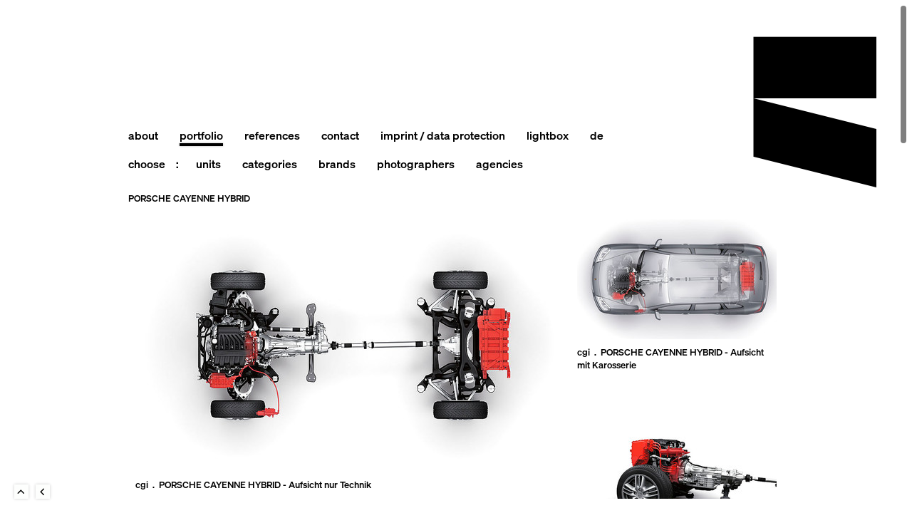

--- FILE ---
content_type: text/html; charset=utf-8
request_url: https://www.recom.de/en/portfolio/28/porsche_cayenne_hybrid/
body_size: 12568
content:
   
<!DOCTYPE html>
<html lang="de">
    <head>
        <base href="https://www.recom.de/" />
        <meta charset="utf-8" />

          
        <!-- This website is served to you fresh and fruity by LIMEFLAVOUR.com  -->
                <title>recomCGI &middot; PORSCHE CAYENNE HYBRID</title>
                 <meta name="description" content="&#160;FULL-CGI-Work of techniqual images for the new PORSCHE Cayenne Hybrid." />
                <meta name="keywords" content="" />

        <meta name="viewport" content="width=device-width, initial-scale=1.0, maximum-scale=1, minimum-scale=1" />

        <meta http-equiv="cache-control" content="max-age=900" />

        <meta name="robots" content="index,follow" />

        <link rel="apple-touch-icon" sizes="180x180" href="/files/static/ico/apple-touch-icon.png" />
        <link rel="icon" type="image/png" sizes="32x32" href="/files/static/ico/favicon-32x32.png" />
        <link rel="icon" type="image/png" sizes="16x16" href="/files/static/ico/favicon-16x16.png" />
        <link rel="manifest" href="/files/static/ico/site.webmanifest" />
        <link rel="mask-icon" href="/files/static/ico/safari-pinned-tab.svg" color="#5bbad5" />
        <link rel="shortcut icon" href="/files/static/ico/favicon.ico" />
        <meta name="msapplication-TileColor" content="#da532c" />
        <meta name="msapplication-config" content="/files/static/ico/browserconfig.xml" />
        <meta name="theme-color" content="#ffffff" />

        <link rel="canonical" href="https://www.recom.de/en/portfolio/28/porsche_cayenne_hybrid/" />

                <link rel="alternate" hreflang="de" href="/de/portfolio/28/porsche_cayenne_hybrid/" />
         
        <script>
            document.cookie =
                'resolution=' + Math.max(screen.width, screen.height) + ('devicePixelRatio' in window ? ',' + devicePixelRatio : ',1') + '; path=/';
        </script>
        

        <!--
	<link href="files/templates/assets/css/import.less" rel="stylesheet/less" type="text/css">
	

	<script src="files/templates/framework/js/initless.js"></script>
	<script src="files/templates/libs/less-1.7.3.min.js"></script>
	
	-->

        <link rel="stylesheet" href="files/templates/assets/dist/style.min.css" />

        <!-- has to be in head after all other css-files... -->
        <link rel="stylesheet" href="files/templates/assets/css/mediaquerylistener.css" />

        <style>
                  
            .nice {
            	overflow:hidden;
            }

                  #page {
                      border: 0 !important;
                      box-shadow: none !important;
                  }
                  
        </style>
    </head>

    <body>
        <div id="page">
                 	

<!-- Header START -->
<header id="header">
    <div class="wrap clearfix">

    	 <div id="logo">
        	<a href="index.html" title="RECOM GROUP">RECOM GROUP</a>
        </div>

		<nav id="nav">
			<!--- HAUPT-NAVI --->
				


<ul class="navigation clearfix">
    <li><a href="en/about" title=""><span>About<i></i></span></a><span></span></li>
        <li class="active"><a href="en/portfolio" title=""><span>Portfolio<i></i></span></a><span></span></li>
        <li><a href="en/references" title=""><span>References<i></i></span></a><span></span></li>
    <li><a href="en/contact" title=""><span>Contact<i></i></span></a><span></span></li>
    <li><a href="en/imprint" title=""><span>Imprint / Data Protection<i></i></span></a><span></span></li>
        <li><a href="en/lightbox/9670671" title=""><span>Lightbox<i></i></span></a><strong class="lightbox-count">0</strong><span></span></li>

        <li><a href="/de/portfolio/28/porsche_cayenne_hybrid/" title=""><span>DE<i></i></span></a></li>
    
</ul>	        <!--- HAUPT-NAVI ENDE --->

			<!--- FILTER --->
			<span class="choosefilter"> CHOOSE<span>:</span> </span>
<ul id="navfilter" class="navigation clearfix" style="padding-left: 15px">
    <li id="filter-units">
        <a href="/en/portfolio#ALL" title=""
            ><span>units<i></i></span
        ></a>
        <ul class="flyout">
            <li><a href="/en/portfolio#ALL" title="">all</a></li>
            <li><a href="/en/portfolio#unit-post" title="">recom post</a></li>
            <li><a href="/en/portfolio#unit-cgi" title="">recom cgi</a></li>
                        <li><a href="/en/portfolio#unit-film" title="">recom film</a></li>
                    </ul>
    </li>
    <li id="filter-branches">
        <a href="/en/portfolio#ALL" title=""
            ><span>categories<i></i></span
        ></a>
        <ul class="flyout">
            <li><a href="/en/portfolio#ALL" title="">all</a></li>
                        <li><a href="/en/portfolio#categories-beauty" title="">Beauty + Fashion + People</a></li>
                        <li><a href="/en/portfolio#categories-transportation" title="">Automotive + Transportation</a></li>
                        <li><a href="/en/portfolio#categories-landscape" title="">Landscape + Various</a></li>
                    </ul>
    </li>
    <li id="filter-customers">
        <a href="/en/portfolio#ALL" title=""
            ><span>brands<i></i></span
        ></a>
        <ul class="flyout">
            <li><a href="/en/portfolio#ALL" title="">all</a></li>
                        <li><a href="/en/portfolio#brands-375" title="">10 Magazin</a></li>
                        <li><a href="/en/portfolio#brands-349" title="">125 Magazine</a></li>
                        <li><a href="/en/portfolio#brands-646" title="">1664</a></li>
                        <li><a href="/en/portfolio#brands-372" title="">3  TV SCHWEIZ</a></li>
                        <li><a href="/en/portfolio#brands-535" title="">Aaron Graubart</a></li>
                        <li><a href="/en/portfolio#brands-391" title="">ABSOLUT VODKA</a></li>
                        <li><a href="/en/portfolio#brands-396" title="">ACHTUNG - Zeitschrift für Mode</a></li>
                        <li><a href="/en/portfolio#brands-449" title="">ACURA</a></li>
                        <li><a href="/en/portfolio#brands-629" title="">AD Magazine</a></li>
                        <li><a href="/en/portfolio#brands-87" title="">Adidas</a></li>
                        <li><a href="/en/portfolio#brands-731" title="">AGNONA</a></li>
                        <li><a href="/en/portfolio#brands-433" title="">AIKYOU</a></li>
                        <li><a href="/en/portfolio#brands-763" title="">Akatre</a></li>
                        <li><a href="/en/portfolio#brands-702" title="">Alessandra Kila</a></li>
                        <li><a href="/en/portfolio#brands-663" title="">Alex Bernstein</a></li>
                        <li><a href="/en/portfolio#brands-496" title="">Allianz</a></li>
                        <li><a href="/en/portfolio#brands-516" title="">Allpresan</a></li>
                        <li><a href="/en/portfolio#brands-755" title="">Alpine</a></li>
                        <li><a href="/en/portfolio#brands-413" title="">AMD Berlin</a></li>
                        <li><a href="/en/portfolio#brands-557" title="">AMICA Italy</a></li>
                        <li><a href="/en/portfolio#brands-527" title="">Andrea Massari</a></li>
                        <li><a href="/en/portfolio#brands-480" title="">Andreas Hempel</a></li>
                        <li><a href="/en/portfolio#brands-430" title="">Anke Luckmann</a></li>
                        <li><a href="/en/portfolio#brands-757" title="">Armani</a></li>
                        <li><a href="/en/portfolio#brands-425" title="">Armin Morbach</a></li>
                        <li><a href="/en/portfolio#brands-590" title="">AT&T</a></li>
                        <li><a href="/en/portfolio#brands-677" title="">Attitude Magazine</a></li>
                        <li><a href="/en/portfolio#brands-90" title="">AUDI AG</a></li>
                        <li><a href="/en/portfolio#brands-387" title="">Audi Motorsport</a></li>
                        <li><a href="/en/portfolio#brands-665" title="">Augusta</a></li>
                        <li><a href="/en/portfolio#brands-601" title="">Aurélie Bidermann</a></li>
                        <li><a href="/en/portfolio#brands-682" title="">BAM</a></li>
                        <li><a href="/en/portfolio#brands-368" title="">BANDOL</a></li>
                        <li><a href="/en/portfolio#brands-91" title="">BASF</a></li>
                        <li><a href="/en/portfolio#brands-489" title="">BEEF Magazine</a></li>
                        <li><a href="/en/portfolio#brands-471" title="">Berliner Flughafen</a></li>
                        <li><a href="/en/portfolio#brands-662" title="">betterplace.org</a></li>
                        <li><a href="/en/portfolio#brands-462" title="">BIC</a></li>
                        <li><a href="/en/portfolio#brands-351" title="">BigFM GmbH</a></li>
                        <li><a href="/en/portfolio#brands-350" title="">Bionade GmbH</a></li>
                        <li><a href="/en/portfolio#brands-474" title="">Bishi</a></li>
                        <li><a href="/en/portfolio#brands-94" title="">Bitburger</a></li>
                        <li><a href="/en/portfolio#brands-509" title="">Blonde Magazine</a></li>
                        <li><a href="/en/portfolio#brands-530" title="">Bloomberg</a></li>
                        <li><a href="/en/portfolio#brands-324" title="">BLUM GmbH</a></li>
                        <li><a href="/en/portfolio#brands-735" title="">BMBF</a></li>
                        <li><a href="/en/portfolio#brands-380" title="">BMC Trading AG</a></li>
                        <li><a href="/en/portfolio#brands-95" title="">BMW Group</a></li>
                        <li><a href="/en/portfolio#brands-701" title="">BOLERO</a></li>
                        <li><a href="/en/portfolio#brands-453" title="">breun&grega</a></li>
                        <li><a href="/en/portfolio#brands-290" title="">BREUNINGER</a></li>
                        <li><a href="/en/portfolio#brands-774" title="">British Airways</a></li>
                        <li><a href="/en/portfolio#brands-687" title="">BS-PAYONE</a></li>
                        <li><a href="/en/portfolio#brands-447" title="">Bullet</a></li>
                        <li><a href="/en/portfolio#brands-632" title="">Cadillac</a></li>
                        <li><a href="/en/portfolio#brands-477" title="">Callaway</a></li>
                        <li><a href="/en/portfolio#brands-725" title="">CARITAS Switzerland</a></li>
                        <li><a href="/en/portfolio#brands-335" title="">Carsten Kofalk</a></li>
                        <li><a href="/en/portfolio#brands-716" title="">CF Moto</a></li>
                        <li><a href="/en/portfolio#brands-523" title="">Christophorus Magazin</a></li>
                        <li><a href="/en/portfolio#brands-591" title="">CitizenK</a></li>
                        <li><a href="/en/portfolio#brands-102" title="">Citroen</a></li>
                        <li><a href="/en/portfolio#brands-103" title="">Clairol</a></li>
                        <li><a href="/en/portfolio#brands-501" title="">Clemens Ascher</a></li>
                        <li><a href="/en/portfolio#brands-547" title="">Coca Cola</a></li>
                        <li><a href="/en/portfolio#brands-715" title="">COSMOPOLITAN</a></li>
                        <li><a href="/en/portfolio#brands-104" title="">Credit Suisse</a></li>
                        <li><a href="/en/portfolio#brands-105" title="">Daimler</a></li>
                        <li><a href="/en/portfolio#brands-659" title="">Dalensolie</a></li>
                        <li><a href="/en/portfolio#brands-699" title="">David Breun</a></li>
                        <li><a href="/en/portfolio#brands-59" title="">David Spaeth</a></li>
                        <li><a href="/en/portfolio#brands-588" title="">David Westphal</a></li>
                        <li><a href="/en/portfolio#brands-758" title="">Dejan and Per</a></li>
                        <li><a href="/en/portfolio#brands-418" title="">Dodge RAM</a></li>
                        <li><a href="/en/portfolio#brands-672" title="">Dream Magazine</a></li>
                        <li><a href="/en/portfolio#brands-604" title="">Duckstein</a></li>
                        <li><a href="/en/portfolio#brands-709" title="">Dunkin Donuts</a></li>
                        <li><a href="/en/portfolio#brands-576" title="">DUNLOP</a></li>
                        <li><a href="/en/portfolio#brands-329" title="">Eickhoff</a></li>
                        <li><a href="/en/portfolio#brands-383" title="">Endre Dulic</a></li>
                        <li><a href="/en/portfolio#brands-613" title="">Erik Chmil</a></li>
                        <li><a href="/en/portfolio#brands-619" title="">Essential Homme</a></li>
                        <li><a href="/en/portfolio#brands-384" title="">Etienne Fuchs</a></li>
                        <li><a href="/en/portfolio#brands-322" title="">EUROBODEN</a></li>
                        <li><a href="/en/portfolio#brands-723" title="">EUROSTAR</a></li>
                        <li><a href="/en/portfolio#brands-393" title="">EVStenroos, Calgary, Canada</a></li>
                        <li><a href="/en/portfolio#brands-454" title="">Far from Fear e.V.</a></li>
                        <li><a href="/en/portfolio#brands-112" title="">FAZ</a></li>
                        <li><a href="/en/portfolio#brands-414" title="">FEIN</a></li>
                        <li><a href="/en/portfolio#brands-279" title="">FELD HOMMES</a></li>
                        <li><a href="/en/portfolio#brands-353" title="">FENISTIL</a></li>
                        <li><a href="/en/portfolio#brands-570" title="">Film Commission / Wirtschaftsförderung Region Stuttgart</a></li>
                        <li><a href="/en/portfolio#brands-592" title="">Florian Harrer</a></li>
                        <li><a href="/en/portfolio#brands-116" title="">Ford</a></li>
                        <li><a href="/en/portfolio#brands-369" title="">Formaxis</a></li>
                        <li><a href="/en/portfolio#brands-359" title="">Franck Allais</a></li>
                        <li><a href="/en/portfolio#brands-507" title="">Fräulein Magazin</a></li>
                        <li><a href="/en/portfolio#brands-555" title="">Frederic Streicher</a></li>
                        <li><a href="/en/portfolio#brands-332" title="">French Magazine</a></li>
                        <li><a href="/en/portfolio#brands-624" title="">French Revue</a></li>
                        <li><a href="/en/portfolio#brands-374" title="">GALA</a></li>
                        <li><a href="/en/portfolio#brands-648" title="">Garage Magazine</a></li>
                        <li><a href="/en/portfolio#brands-440" title="">GASAG Berliner Gaswerke Aktiengesellschaft</a></li>
                        <li><a href="/en/portfolio#brands-485" title="">GE</a></li>
                        <li><a href="/en/portfolio#brands-292" title="">GE Alarmsysteme</a></li>
                        <li><a href="/en/portfolio#brands-595" title="">Gelomyrtol</a></li>
                        <li><a href="/en/portfolio#brands-754" title="">Genesis</a></li>
                        <li><a href="/en/portfolio#brands-690" title="">Genesis Burgers</a></li>
                        <li><a href="/en/portfolio#brands-753" title="">Goldwell</a></li>
                        <li><a href="/en/portfolio#brands-74" title="">GQ Deutschland</a></li>
                        <li><a href="/en/portfolio#brands-605" title="">GQ France</a></li>
                        <li><a href="/en/portfolio#brands-759" title="">GQ Magazine</a></li>
                        <li><a href="/en/portfolio#brands-75" title="">GQ Style Deutschland</a></li>
                        <li><a href="/en/portfolio#brands-593" title="">GQ UK</a></li>
                        <li><a href="/en/portfolio#brands-545" title="">GQ USA</a></li>
                        <li><a href="/en/portfolio#brands-358" title="">Guardian Weekend</a></li>
                        <li><a href="/en/portfolio#brands-727" title="">HAKRO</a></li>
                        <li><a href="/en/portfolio#brands-683" title="">Hansa</a></li>
                        <li><a href="/en/portfolio#brands-121" title="">HANSGROHE</a></li>
                        <li><a href="/en/portfolio#brands-492" title="">Hapag Lloyd</a></li>
                        <li><a href="/en/portfolio#brands-606" title="">Harpers Bazaar DE</a></li>
                        <li><a href="/en/portfolio#brands-705" title="">HAW-LIN Services</a></li>
                        <li><a href="/en/portfolio#brands-540" title="">HDI</a></li>
                        <li><a href="/en/portfolio#brands-559" title="">Healthcare</a></li>
                        <li><a href="/en/portfolio#brands-439" title="">Hear the World</a></li>
                        <li><a href="/en/portfolio#brands-381" title="">Heiko Richard</a></li>
                        <li><a href="/en/portfolio#brands-356" title="">Heiko Simayer</a></li>
                        <li><a href="/en/portfolio#brands-460" title="">Highsnobiety</a></li>
                        <li><a href="/en/portfolio#brands-348" title="">Holger Pooten</a></li>
                        <li><a href="/en/portfolio#brands-124" title="">Honda</a></li>
                        <li><a href="/en/portfolio#brands-741" title="">Hookie</a></li>
                        <li><a href="/en/portfolio#brands-473" title="">Hornbach</a></li>
                        <li><a href="/en/portfolio#brands-765" title="">Hornemann</a></li>
                        <li><a href="/en/portfolio#brands-564" title="">HUK-Coburg</a></li>
                        <li><a href="/en/portfolio#brands-126" title="">Hyundai</a></li>
                        <li><a href="/en/portfolio#brands-505" title="">I LOVE YOU Magazine</a></li>
                        <li><a href="/en/portfolio#brands-377" title="">Ideal Standard GmbH</a></li>
                        <li><a href="/en/portfolio#brands-386" title="">Ideal Standard International</a></li>
                        <li><a href="/en/portfolio#brands-720" title="">IKEA</a></li>
                        <li><a href="/en/portfolio#brands-493" title="">Impact</a></li>
                        <li><a href="/en/portfolio#brands-571" title="">INLINGUA</a></li>
                        <li><a href="/en/portfolio#brands-544" title="">Intersection Magazine</a></li>
                        <li><a href="/en/portfolio#brands-676" title="">INTERSPORT International</a></li>
                        <li><a href="/en/portfolio#brands-522" title="">INTERVIEW Magazine</a></li>
                        <li><a href="/en/portfolio#brands-647" title="">Isabel Kibler</a></li>
                        <li><a href="/en/portfolio#brands-521" title="">J. Konrad Schmidt</a></li>
                        <li><a href="/en/portfolio#brands-640" title="">Jan Friese</a></li>
                        <li><a href="/en/portfolio#brands-719" title="">Jan Kath</a></li>
                        <li><a href="/en/portfolio#brands-569" title="">Janine Graubaum</a></li>
                        <li><a href="/en/portfolio#brands-650" title="">Jean-Yves Lemoigne</a></li>
                        <li><a href="/en/portfolio#brands-623" title="">JEVER</a></li>
                        <li><a href="/en/portfolio#brands-599" title="">Jo Malone</a></li>
                        <li><a href="/en/portfolio#brands-657" title="">Jolie Magazin</a></li>
                        <li><a href="/en/portfolio#brands-403" title="">K+S</a></li>
                        <li><a href="/en/portfolio#brands-553" title="">KaDeWe</a></li>
                        <li><a href="/en/portfolio#brands-607" title="">KALDEWEI</a></li>
                        <li><a href="/en/portfolio#brands-728" title="">KÄRCHER</a></li>
                        <li><a href="/en/portfolio#brands-539" title="">Kerastase</a></li>
                        <li><a href="/en/portfolio#brands-579" title="">KIA</a></li>
                        <li><a href="/en/portfolio#brands-408" title="">Kiehl's</a></li>
                        <li><a href="/en/portfolio#brands-541" title="">Kila & Rusharc</a></li>
                        <li><a href="/en/portfolio#brands-691" title="">KLAFS</a></li>
                        <li><a href="/en/portfolio#brands-621" title="">Klas Foerster</a></li>
                        <li><a href="/en/portfolio#brands-533" title="">L'OFFICIEL HOMMES</a></li>
                        <li><a href="/en/portfolio#brands-406" title="">L'OPTIMUM Magazine</a></li>
                        <li><a href="/en/portfolio#brands-417" title="">L-Bank</a></li>
                        <li><a href="/en/portfolio#brands-542" title="">LANDROVER</a></li>
                        <li><a href="/en/portfolio#brands-713" title="">Lange & Soehne</a></li>
                        <li><a href="/en/portfolio#brands-630" title="">LEHN.STEIN</a></li>
                        <li><a href="/en/portfolio#brands-416" title="">LEICA Camera AG</a></li>
                        <li><a href="/en/portfolio#brands-328" title="">LEXPRESS STYLE (F)</a></li>
                        <li><a href="/en/portfolio#brands-137" title="">Lexus</a></li>
                        <li><a href="/en/portfolio#brands-318" title="">Liberation - Frankreich</a></li>
                        <li><a href="/en/portfolio#brands-515" title="">Liberation Next</a></li>
                        <li><a href="/en/portfolio#brands-556" title="">Lincoln</a></li>
                        <li><a href="/en/portfolio#brands-652" title="">LOEWE</a></li>
                        <li><a href="/en/portfolio#brands-767" title="">Lucid</a></li>
                        <li><a href="/en/portfolio#brands-762" title="">Lufthansa</a></li>
                        <li><a href="/en/portfolio#brands-371" title="">L´OFFICIEL PARIS</a></li>
                        <li><a href="/en/portfolio#brands-367" title="">L´ORÉAL PARIS</a></li>
                        <li><a href="/en/portfolio#brands-641" title="">MAN</a></li>
                        <li><a href="/en/portfolio#brands-611" title="">Man of the World</a></li>
                        <li><a href="/en/portfolio#brands-301" title="">Manu Agah</a></li>
                        <li><a href="/en/portfolio#brands-520" title="">Marbert Rocel</a></li>
                        <li><a href="/en/portfolio#brands-142" title="">Marc Cain</a></li>
                        <li><a href="/en/portfolio#brands-61" title="">Marc Trautmann</a></li>
                        <li><a href="/en/portfolio#brands-642" title="">MARC-AND-DAVID</a></li>
                        <li><a href="/en/portfolio#brands-634" title="">Marcus Höhn</a></li>
                        <li><a href="/en/portfolio#brands-78" title="">Marie Claire USA</a></li>
                        <li><a href="/en/portfolio#brands-341" title="">Markus Mueller</a></li>
                        <li><a href="/en/portfolio#brands-495" title="">Markus Wendler</a></li>
                        <li><a href="/en/portfolio#brands-443" title="">Mastercard</a></li>
                        <li><a href="/en/portfolio#brands-612" title="">Max Eicke</a></li>
                        <li><a href="/en/portfolio#brands-526" title="">MAXI DEUTSCHLAND</a></li>
                        <li><a href="/en/portfolio#brands-700" title="">MAZDA</a></li>
                        <li><a href="/en/portfolio#brands-149" title="">McDonalds</a></li>
                        <li><a href="/en/portfolio#brands-500" title="">ME.STYLE</a></li>
                        <li><a href="/en/portfolio#brands-664" title="">Men's Folio</a></li>
                        <li><a href="/en/portfolio#brands-456" title="">Mens Health</a></li>
                        <li><a href="/en/portfolio#brands-150" title="">Mercedes Benz</a></li>
                        <li><a href="/en/portfolio#brands-249" title="">Mercedes-AMG GmbH, Affalterbach</a></li>
                        <li><a href="/en/portfolio#brands-658" title="">Mercedes-Benz Bank</a></li>
                        <li><a href="/en/portfolio#brands-768" title="">Mercedes-Maybach</a></li>
                        <li><a href="/en/portfolio#brands-272" title="">Mert</a></li>
                        <li><a href="/en/portfolio#brands-466" title="">Mexico Tourismus</a></li>
                        <li><a href="/en/portfolio#brands-288" title="">MEY</a></li>
                        <li><a href="/en/portfolio#brands-675" title="">Michael Bader</a></li>
                        <li><a href="/en/portfolio#brands-264" title="">Michael Donath</a></li>
                        <li><a href="/en/portfolio#brands-761" title="">Michael Hanisch</a></li>
                        <li><a href="/en/portfolio#brands-336" title="">Michael Nager</a></li>
                        <li><a href="/en/portfolio#brands-450" title="">MLP</a></li>
                        <li><a href="/en/portfolio#brands-422" title="">MMX</a></li>
                        <li><a href="/en/portfolio#brands-41" title="">Monica Menez</a></li>
                        <li><a href="/en/portfolio#brands-519" title="">Moody & Farrell</a></li>
                        <li><a href="/en/portfolio#brands-752" title="">Mytheresa</a></li>
                        <li><a href="/en/portfolio#brands-745" title="">New York Times</a></li>
                        <li><a href="/en/portfolio#brands-497" title="">Nick Meek </a></li>
                        <li><a href="/en/portfolio#brands-444" title="">NIKE</a></li>
                        <li><a href="/en/portfolio#brands-399" title="">NIKON</a></li>
                        <li><a href="/en/portfolio#brands-147" title="">NISSAN Europe</a></li>
                        <li><a href="/en/portfolio#brands-357" title="">Nissan North America</a></li>
                        <li><a href="/en/portfolio#brands-622" title="">Noah Magazin</a></li>
                        <li><a href="/en/portfolio#brands-635" title="">Numero Homme</a></li>
                        <li><a href="/en/portfolio#brands-769" title="">Numero Netherlands</a></li>
                        <li><a href="/en/portfolio#brands-600" title="">O2</a></li>
                        <li><a href="/en/portfolio#brands-756" title="">Occhio</a></li>
                        <li><a href="/en/portfolio#brands-154" title="">Opel</a></li>
                        <li><a href="/en/portfolio#brands-476" title="">Opéra Magazine</a></li>
                        <li><a href="/en/portfolio#brands-491" title="">Orange</a></li>
                        <li><a href="/en/portfolio#brands-689" title="">OTTO</a></li>
                        <li><a href="/en/portfolio#brands-597" title="">Pattex</a></li>
                        <li><a href="/en/portfolio#brands-392" title="">Paul Barshon</a></li>
                        <li><a href="/en/portfolio#brands-589" title="">Peter Burgstaller</a></li>
                        <li><a href="/en/portfolio#brands-379" title="">Peter Stupp Design Mode GmbH</a></li>
                        <li><a href="/en/portfolio#brands-156" title="">Peugeot</a></li>
                        <li><a href="/en/portfolio#brands-366" title="">Peugeot France</a></li>
                        <li><a href="/en/portfolio#brands-157" title="">Porsche</a></li>
                        <li><a href="/en/portfolio#brands-764" title="">Port Magazine</a></li>
                        <li><a href="/en/portfolio#brands-388" title="">Quality</a></li>
                        <li><a href="/en/portfolio#brands-568" title="">Qvest</a></li>
                        <li><a href="/en/portfolio#brands-39" title="">Ralph Mecke</a></li>
                        <li><a href="/en/portfolio#brands-352" title="">RECOM</a></li>
                        <li><a href="/en/portfolio#brands-160" title="">Renault</a></li>
                        <li><a href="/en/portfolio#brands-578" title="">Repetto</a></li>
                        <li><a href="/en/portfolio#brands-524" title="">Robert Westrich</a></li>
                        <li><a href="/en/portfolio#brands-638" title="">Rolls Royce</a></li>
                        <li><a href="/en/portfolio#brands-330" title="">Rosebuzz Magazine</a></li>
                        <li><a href="/en/portfolio#brands-437" title="">Rothschild</a></li>
                        <li><a href="/en/portfolio#brands-365" title="">ROWENTA</a></li>
                        <li><a href="/en/portfolio#brands-373" title="">RUG STAR</a></li>
                        <li><a href="/en/portfolio#brands-504" title="">S-Bahn</a></li>
                        <li><a href="/en/portfolio#brands-550" title="">SAMSUNG</a></li>
                        <li><a href="/en/portfolio#brands-508" title="">Sanello</a></li>
                        <li><a href="/en/portfolio#brands-487" title="">Schoen Magazine</a></li>
                        <li><a href="/en/portfolio#brands-385" title="">Schweizerische Eidgenossenschaft, BAG - Bundesamt fur Gesundheit</a></li>
                        <li><a href="/en/portfolio#brands-378" title="">Scorpians Stuttgart - American Football</a></li>
                        <li><a href="/en/portfolio#brands-739" title="">SEAT</a></li>
                        <li><a href="/en/portfolio#brands-679" title="">Serapian</a></li>
                        <li><a href="/en/portfolio#brands-338" title="">SERVICEPLAN</a></li>
                        <li><a href="/en/portfolio#brands-395" title="">Shelter</a></li>
                        <li><a href="/en/portfolio#brands-166" title="">Siemens</a></li>
                        <li><a href="/en/portfolio#brands-484" title="">SihlCity</a></li>
                        <li><a href="/en/portfolio#brands-48" title="">Simon Puschmann</a></li>
                        <li><a href="/en/portfolio#brands-167" title="">Smart</a></li>
                        <li><a href="/en/portfolio#brands-582" title="">Smirnoff</a></li>
                        <li><a href="/en/portfolio#brands-684" title="">Smithsonian Magazine</a></li>
                        <li><a href="/en/portfolio#brands-692" title="">SOBER</a></li>
                        <li><a href="/en/portfolio#brands-660" title="">SOHO House</a></li>
                        <li><a href="/en/portfolio#brands-565" title="">SONY</a></li>
                        <li><a href="/en/portfolio#brands-327" title="">Sony BMG</a></li>
                        <li><a href="/en/portfolio#brands-401" title="">SONY Playstation</a></li>
                        <li><a href="/en/portfolio#brands-168" title="">SonyEricsson</a></li>
                        <li><a href="/en/portfolio#brands-712" title="">STEINBEIS</a></li>
                        <li><a href="/en/portfolio#brands-518" title="">Step Magazin</a></li>
                        <li><a href="/en/portfolio#brands-451" title="">STEPHANIE HAHN</a></li>
                        <li><a href="/en/portfolio#brands-724" title="">STERN</a></li>
                        <li><a href="/en/portfolio#brands-170" title="">Stihl</a></li>
                        <li><a href="/en/portfolio#brands-434" title="">Strichpunkt</a></li>
                        <li><a href="/en/portfolio#brands-475" title="">Studio Peripetie</a></li>
                        <li><a href="/en/portfolio#brands-325" title="">Sutent</a></li>
                        <li><a href="/en/portfolio#brands-390" title="">SVEN CICHOWICZ</a></li>
                        <li><a href="/en/portfolio#brands-669" title="">TANQUERAY</a></li>
                        <li><a href="/en/portfolio#brands-442" title="">Tausend / Berlinetta</a></li>
                        <li><a href="/en/portfolio#brands-511" title="">Tejas</a></li>
                        <li><a href="/en/portfolio#brands-412" title="">TELEKOM</a></li>
                        <li><a href="/en/portfolio#brands-281" title="">TESA</a></li>
                        <li><a href="/en/portfolio#brands-510" title="">The european Azerbaijan Society</a></li>
                        <li><a href="/en/portfolio#brands-686" title="">The Observer Magazine</a></li>
                        <li><a href="/en/portfolio#brands-680" title="">Thilo Sicheneder</a></li>
                        <li><a href="/en/portfolio#brands-503" title="">Thomas Brown</a></li>
                        <li><a href="/en/portfolio#brands-567" title="">Tim Mueller</a></li>
                        <li><a href="/en/portfolio#brands-382" title="">Tino Pohlmann</a></li>
                        <li><a href="/en/portfolio#brands-708" title="">TNA - The New Aero</a></li>
                        <li><a href="/en/portfolio#brands-266" title="">Tobias Scheuerer</a></li>
                        <li><a href="/en/portfolio#brands-315" title="">Tom Nagy</a></li>
                        <li><a href="/en/portfolio#brands-775" title="">Tom Ziora</a></li>
                        <li><a href="/en/portfolio#brands-661" title="">Tomek Olszowski</a></li>
                        <li><a href="/en/portfolio#brands-298" title="">Toshi Oku</a></li>
                        <li><a href="/en/portfolio#brands-610" title="">Town & Country</a></li>
                        <li><a href="/en/portfolio#brands-360" title="">TOYOTA</a></li>
                        <li><a href="/en/portfolio#brands-83" title="">Tush Deutschland</a></li>
                        <li><a href="/en/portfolio#brands-766" title="">Uber</a></li>
                        <li><a href="/en/portfolio#brands-465" title="">Uhu</a></li>
                        <li><a href="/en/portfolio#brands-331" title="">Vanity Fair USA</a></li>
                        <li><a href="/en/portfolio#brands-536" title="">Vision China</a></li>
                        <li><a href="/en/portfolio#brands-85" title="">Vogue Deutschland</a></li>
                        <li><a href="/en/portfolio#brands-615" title="">VOGUE Russia</a></li>
                        <li><a href="/en/portfolio#brands-732" title="">VOGUE Spain</a></li>
                        <li><a href="/en/portfolio#brands-86" title="">Vogue USA</a></li>
                        <li><a href="/en/portfolio#brands-584" title="">Volksbanken Raiffeisenbanken</a></li>
                        <li><a href="/en/portfolio#brands-696" title="">Volvo / Polestar</a></li>
                        <li><a href="/en/portfolio#brands-181" title="">VW</a></li>
                        <li><a href="/en/portfolio#brands-389" title="">Wallpaper Magazine</a></li>
                        <li><a href="/en/portfolio#brands-502" title="">Watches of Switzerland</a></li>
                        <li><a href="/en/portfolio#brands-182" title="">Weleda</a></li>
                        <li><a href="/en/portfolio#brands-355" title="">WELONDA</a></li>
                        <li><a href="/en/portfolio#brands-340" title="">Welthungerhilfe</a></li>
                        <li><a href="/en/portfolio#brands-580" title="">Wilcox & Johansson</a></li>
                        <li><a href="/en/portfolio#brands-554" title="">William Green</a></li>
                        <li><a href="/en/portfolio#brands-695" title="">XOXO The Mag</a></li>
                        <li><a href="/en/portfolio#brands-333" title="">Zeitmagazin</a></li>
                        <li><a href="/en/portfolio#brands-562" title="">Zurich</a></li>
                        <li><a href="/en/portfolio#brands-370" title="">zweimalig Dirsig Schorn</a></li>
                    </ul>
    </li>
    <li id="filter-photographer">
        <a href="/en/portfolio#ALL" title=""
            ><span>photographers<i></i></span
        ></a>
        <ul class="flyout">
            <li><a href="/en/portfolio#ALL" title="">all</a></li>
                        <li><a href="/en/portfolio#photographer-314" title="">Adorf, Tim</a></li>
                        <li><a href="/en/portfolio#photographer-129" title="">Agah, Manu</a></li>
                        <li><a href="/en/portfolio#photographer-331" title="">Akatre</a></li>
                        <li><a href="/en/portfolio#photographer-220" title="">Alan & Gretchen</a></li>
                        <li><a href="/en/portfolio#photographer-294" title="">Albayrak, Özgür</a></li>
                        <li><a href="/en/portfolio#photographer-156" title="">Allais, Franck</a></li>
                        <li><a href="/en/portfolio#photographer-306" title="">Amin, Madja</a></li>
                        <li><a href="/en/portfolio#photographer-213" title="">Ascher, Clemens</a></li>
                        <li><a href="/en/portfolio#photographer-334" title="">Aslan, Murat</a></li>
                        <li><a href="/en/portfolio#photographer-284" title="">Bader, Michael</a></li>
                        <li><a href="/en/portfolio#photographer-289" title="">BAM</a></li>
                        <li><a href="/en/portfolio#photographer-175" title="">Barshon, Paul</a></li>
                        <li><a href="/en/portfolio#photographer-224" title="">Becker, Serena</a></li>
                        <li><a href="/en/portfolio#photographer-109" title="">Beek, Oscar van de</a></li>
                        <li><a href="/en/portfolio#photographer-194" title="">Behnke, Boy</a></li>
                        <li><a href="/en/portfolio#photographer-147" title="">Berderow, Jürgen</a></li>
                        <li><a href="/en/portfolio#photographer-271" title="">Bernstein, Alex</a></li>
                        <li><a href="/en/portfolio#photographer-108" title="">Blinkk</a></li>
                        <li><a href="/en/portfolio#photographer-328" title="">Blinkk, Damien De</a></li>
                        <li><a href="/en/portfolio#photographer-301" title="">Blowers, Clint</a></li>
                        <li><a href="/en/portfolio#photographer-250" title="">Boesenberg, Jens</a></li>
                        <li><a href="/en/portfolio#photographer-107" title="">Bolsinger, Markus</a></li>
                        <li><a href="/en/portfolio#photographer-264" title="">Bonham, Jess</a></li>
                        <li><a href="/en/portfolio#photographer-229" title="">Borges, Lars</a></li>
                        <li><a href="/en/portfolio#photographer-172" title="">Borgwardt, Yves</a></li>
                        <li><a href="/en/portfolio#photographer-184" title="">Brede, Lennart</a></li>
                        <li><a href="/en/portfolio#photographer-195" title="">breun&grega</a></li>
                        <li><a href="/en/portfolio#photographer-296" title="">Breun, David</a></li>
                        <li><a href="/en/portfolio#photographer-244" title="">Brothers, The Wade</a></li>
                        <li><a href="/en/portfolio#photographer-214" title="">Brown, Thomas</a></li>
                        <li><a href="/en/portfolio#photographer-197" title="">Bruederle, Philip</a></li>
                        <li><a href="/en/portfolio#photographer-248" title="">Burgstaller, Peter</a></li>
                        <li><a href="/en/portfolio#photographer-251" title="">Burmann, Lena</a></li>
                        <li><a href="/en/portfolio#photographer-292" title="">Burn-Forti, Dan</a></li>
                        <li><a href="/en/portfolio#photographer-105" title="">Burz, Andreas</a></li>
                        <li><a href="/en/portfolio#photographer-74" title="">challenge</a></li>
                        <li><a href="/en/portfolio#photographer-174" title="">CHICOWICZ, SVEN</a></li>
                        <li><a href="/en/portfolio#photographer-257" title="">Chmil, Erik</a></li>
                        <li><a href="/en/portfolio#photographer-185" title="">Cox, Nigel</a></li>
                        <li><a href="/en/portfolio#photographer-281" title="">cquadrat</a></li>
                        <li><a href="/en/portfolio#photographer-288" title="">Craig, Tom</a></li>
                        <li><a href="/en/portfolio#photographer-305" title="">Curtet, Patrick</a></li>
                        <li><a href="/en/portfolio#photographer-322" title="">Daub, David</a></li>
                        <li><a href="/en/portfolio#photographer-205" title="">Demski, Ray</a></li>
                        <li><a href="/en/portfolio#photographer-121" title="">Donath, Michael</a></li>
                        <li><a href="/en/portfolio#photographer-169" title="">Dulic, Endre</a></li>
                        <li><a href="/en/portfolio#photographer-325" title="">Duman, Andrei</a></li>
                        <li><a href="/en/portfolio#photographer-119" title="">Düttmann, Uwe</a></li>
                        <li><a href="/en/portfolio#photographer-256" title="">Eicke, Max</a></li>
                        <li><a href="/en/portfolio#photographer-158" title="">Endert, Jan van</a></li>
                        <li><a href="/en/portfolio#photographer-326" title="">Esick, Jules</a></li>
                        <li><a href="/en/portfolio#photographer-261" title="">Foerster, Klas</a></li>
                        <li><a href="/en/portfolio#photographer-332" title="">Frantzis, Jora</a></li>
                        <li><a href="/en/portfolio#photographer-177" title="">Fratermann, Ebo</a></li>
                        <li><a href="/en/portfolio#photographer-333" title="">Fricke, Amos</a></li>
                        <li><a href="/en/portfolio#photographer-268" title="">Friese, Jan</a></li>
                        <li><a href="/en/portfolio#photographer-166" title="">Fuchs, Etienne</a></li>
                        <li><a href="/en/portfolio#photographer-111" title="">FULL-CGI</a></li>
                        <li><a href="/en/portfolio#photographer-234" title="">Fullerton-Batton, Julia</a></li>
                        <li><a href="/en/portfolio#photographer-95" title="">Gabo</a></li>
                        <li><a href="/en/portfolio#photographer-154" title="">Gnädinger, Alexander</a></li>
                        <li><a href="/en/portfolio#photographer-238" title="">Goico, Victor Jon</a></li>
                        <li><a href="/en/portfolio#photographer-274" title="">Goldman, David</a></li>
                        <li><a href="/en/portfolio#photographer-222" title="">Graubart, Aaron</a></li>
                        <li><a href="/en/portfolio#photographer-237" title="">Graubaum, Janine</a></li>
                        <li><a href="/en/portfolio#photographer-231" title="">Green, William</a></li>
                        <li><a href="/en/portfolio#photographer-196" title="">Grischek, Robert</a></li>
                        <li><a href="/en/portfolio#photographer-245" title="">Guest, Rick</a></li>
                        <li><a href="/en/portfolio#photographer-267" title="">Gundlach, Kai-Uwe</a></li>
                        <li><a href="/en/portfolio#photographer-243" title="">Habermann, Tobias</a></li>
                        <li><a href="/en/portfolio#photographer-324" title="">Hanisch, Michael</a></li>
                        <li><a href="/en/portfolio#photographer-249" title="">Harrer, Florian</a></li>
                        <li><a href="/en/portfolio#photographer-255" title="">Hartwig, Attila</a></li>
                        <li><a href="/en/portfolio#photographer-199" title="">Hauschulz, Olaf</a></li>
                        <li><a href="/en/portfolio#photographer-259" title="">Haveric, Emir</a></li>
                        <li><a href="/en/portfolio#photographer-297" title="">He&Me</a></li>
                        <li><a href="/en/portfolio#photographer-93" title="">Heckmann, Uli</a></li>
                        <li><a href="/en/portfolio#photographer-160" title="">Heinrichs, Stefan</a></li>
                        <li><a href="/en/portfolio#photographer-304" title="">Hemels, Sophie</a></li>
                        <li><a href="/en/portfolio#photographer-206" title="">Hempel, Andreas</a></li>
                        <li><a href="/en/portfolio#photographer-266" title="">Higginson, John</a></li>
                        <li><a href="/en/portfolio#photographer-311" title="">Hill, Dave</a></li>
                        <li><a href="/en/portfolio#photographer-215" title="">Hindley, Jason</a></li>
                        <li><a href="/en/portfolio#photographer-112" title="">Hoppe, Christian</a></li>
                        <li><a href="/en/portfolio#photographer-316" title="">Hyland, Catherine</a></li>
                        <li><a href="/en/portfolio#photographer-265" title="">Höhn, Marcus</a></li>
                        <li><a href="/en/portfolio#photographer-293" title="">Isseven, Burak</a></li>
                        <li><a href="/en/portfolio#photographer-252" title="">Jackling, Kate</a></li>
                        <li><a href="/en/portfolio#photographer-337" title="">Jacques, Anna and</a></li>
                        <li><a href="/en/portfolio#photographer-223" title="">Jahn, Steffen</a></li>
                        <li><a href="/en/portfolio#photographer-236" title="">Jansen, Axl</a></li>
                        <li><a href="/en/portfolio#photographer-212" title="">Jenny & Lee</a></li>
                        <li><a href="/en/portfolio#photographer-285" title="">Johall, Patrik</a></li>
                        <li><a href="/en/portfolio#photographer-240" title="">JOHANSSON, Erik</a></li>
                        <li><a href="/en/portfolio#photographer-308" title="">Jones, Matthew</a></li>
                        <li><a href="/en/portfolio#photographer-125" title="">Just, Raphael</a></li>
                        <li><a href="/en/portfolio#photographer-179" title="">Kaessmann, Rasmus</a></li>
                        <li><a href="/en/portfolio#photographer-282" title="">Kander, Nadav</a></li>
                        <li><a href="/en/portfolio#photographer-191" title="">Keinath, Oli</a></li>
                        <li><a href="/en/portfolio#photographer-270" title="">Kibler, Isabel</a></li>
                        <li><a href="/en/portfolio#photographer-228" title="">Kila & Rusharc</a></li>
                        <li><a href="/en/portfolio#photographer-260" title="">Kila, Alessandra</a></li>
                        <li><a href="/en/portfolio#photographer-146" title="">Kirchherr, Jo</a></li>
                        <li><a href="/en/portfolio#photographer-291" title="">Kleiner, Carl</a></li>
                        <li><a href="/en/portfolio#photographer-310" title="">Klinkow, Torsten</a></li>
                        <li><a href="/en/portfolio#photographer-182" title="">Klohs, Ralph</a></li>
                        <li><a href="/en/portfolio#photographer-142" title="">Kofalk, Carsten</a></li>
                        <li><a href="/en/portfolio#photographer-202" title="">Koslik, Matthias</a></li>
                        <li><a href="/en/portfolio#photographer-159" title="">Kotte, Anatol</a></li>
                        <li><a href="/en/portfolio#photographer-190" title="">Krejci, Uwe</a></li>
                        <li><a href="/en/portfolio#photographer-180" title="">König, Nela</a></li>
                        <li><a href="/en/portfolio#photographer-303" title="">Langemeier, Lars</a></li>
                        <li><a href="/en/portfolio#photographer-246" title="">Laux, Frederik</a></li>
                        <li><a href="/en/portfolio#photographer-273" title="">Lemoigne, Jean-Yves</a></li>
                        <li><a href="/en/portfolio#photographer-300" title="">Linke, Lisa</a></li>
                        <li><a href="/en/portfolio#photographer-233" title="">Lochner, Jillian</a></li>
                        <li><a href="/en/portfolio#photographer-283" title="">Lohfink, Christian</a></li>
                        <li><a href="/en/portfolio#photographer-189" title="">Luckmann, Anke</a></li>
                        <li><a href="/en/portfolio#photographer-157" title="">Ludes, Jeff</a></li>
                        <li><a href="/en/portfolio#photographer-321" title="">Makolski, Tomek</a></li>
                        <li><a href="/en/portfolio#photographer-69" title="">Malamas, Pascal</a></li>
                        <li><a href="/en/portfolio#photographer-269" title="">MARC-AND-DAVID</a></li>
                        <li><a href="/en/portfolio#photographer-329" title="">Marcheco, Michael</a></li>
                        <li><a href="/en/portfolio#photographer-106" title="">Martens, Ernesto</a></li>
                        <li><a href="/en/portfolio#photographer-290" title="">Martin, Cade</a></li>
                        <li><a href="/en/portfolio#photographer-221" title="">Massari, Andrea</a></li>
                        <li><a href="/en/portfolio#photographer-254" title="">Matter, Cyrill</a></li>
                        <li><a href="/en/portfolio#photographer-338" title="">McDonald, Jason</a></li>
                        <li><a href="/en/portfolio#photographer-81" title="">Mecke, Ralph</a></li>
                        <li><a href="/en/portfolio#photographer-211" title="">Meek, Nick</a></li>
                        <li><a href="/en/portfolio#photographer-136" title="">Menez, Monica</a></li>
                        <li><a href="/en/portfolio#photographer-124" title="">Mert</a></li>
                        <li><a href="/en/portfolio#photographer-258" title="">Messner, Dirk</a></li>
                        <li><a href="/en/portfolio#photographer-298" title="">Milev, Stefan</a></li>
                        <li><a href="/en/portfolio#photographer-278" title="">Moitie, Alice</a></li>
                        <li><a href="/en/portfolio#photographer-186" title="">Morbach, Armin</a></li>
                        <li><a href="/en/portfolio#photographer-145" title="">Mueller, Markus</a></li>
                        <li><a href="/en/portfolio#photographer-235" title="">Mueller, Tim</a></li>
                        <li><a href="/en/portfolio#photographer-327" title="">Mundilova, Tereza</a></li>
                        <li><a href="/en/portfolio#photographer-144" title="">Müller, Sonja</a></li>
                        <li><a href="/en/portfolio#photographer-143" title="">Nager, Michael</a></li>
                        <li><a href="/en/portfolio#photographer-138" title="">Nagy, Tom</a></li>
                        <li><a href="/en/portfolio#photographer-162" title="">NANZIG, OLIVER</a></li>
                        <li><a href="/en/portfolio#photographer-173" title="">Nasis, Duane</a></li>
                        <li><a href="/en/portfolio#photographer-193" title="">Neidhardt, Matthias</a></li>
                        <li><a href="/en/portfolio#photographer-183" title="">Nico</a></li>
                        <li><a href="/en/portfolio#photographer-317" title="">Noltekuhlmann, Chris</a></li>
                        <li><a href="/en/portfolio#photographer-277" title="">Oefner, Fabian</a></li>
                        <li><a href="/en/portfolio#photographer-128" title="">Oku, Toshi</a></li>
                        <li><a href="/en/portfolio#photographer-276" title="">Olszowski, Tomek</a></li>
                        <li><a href="/en/portfolio#photographer-140" title="">Oort, Martijn</a></li>
                        <li><a href="/en/portfolio#photographer-78" title="">Panitz, Igor</a></li>
                        <li><a href="/en/portfolio#photographer-217" title="">Pena, Luis</a></li>
                        <li><a href="/en/portfolio#photographer-323" title="">Per, Dejan and</a></li>
                        <li><a href="/en/portfolio#photographer-203" title="">Peripetie, Studio</a></li>
                        <li><a href="/en/portfolio#photographer-168" title="">Pohlmann, Tino</a></li>
                        <li><a href="/en/portfolio#photographer-150" title="">Pooten, Holger</a></li>
                        <li><a href="/en/portfolio#photographer-242" title="">Porodina, Elizaveta</a></li>
                        <li><a href="/en/portfolio#photographer-88" title="">Poynter, Phil</a></li>
                        <li><a href="/en/portfolio#photographer-275" title="">Pretzsch, Frithjof Ohm +</a></li>
                        <li><a href="/en/portfolio#photographer-82" title="">Pritzi, Markus</a></li>
                        <li><a href="/en/portfolio#photographer-171" title="">Puschmann, Simon</a></li>
                        <li><a href="/en/portfolio#photographer-313" title="">Rank, Alex</a></li>
                        <li><a href="/en/portfolio#photographer-192" title="">Rathmer, Philipp</a></li>
                        <li><a href="/en/portfolio#photographer-272" title="">Redgrove, Benedict</a></li>
                        <li><a href="/en/portfolio#photographer-178" title="">Reichardt, Joerg</a></li>
                        <li><a href="/en/portfolio#photographer-225" title="">Riccius, York Christoph</a></li>
                        <li><a href="/en/portfolio#photographer-167" title="">Richard, Heiko</a></li>
                        <li><a href="/en/portfolio#photographer-164" title="">RIchards, Heiko</a></li>
                        <li><a href="/en/portfolio#photographer-208" title="">Riis, Rene</a></li>
                        <li><a href="/en/portfolio#photographer-181" title="">Roessle, Markus</a></li>
                        <li><a href="/en/portfolio#photographer-230" title="">Sagel, Christoph</a></li>
                        <li><a href="/en/portfolio#photographer-201" title="">Sauer, Marcus Philipp</a></li>
                        <li><a href="/en/portfolio#photographer-122" title="">Scheurer, Tobias</a></li>
                        <li><a href="/en/portfolio#photographer-70" title="">Schmidt, Christian</a></li>
                        <li><a href="/en/portfolio#photographer-218" title="">Schmidt, J. Konrad</a></li>
                        <li><a href="/en/portfolio#photographer-76" title="">Schnabel, Michael</a></li>
                        <li><a href="/en/portfolio#photographer-286" title="">Schonlau, Pascal</a></li>
                        <li><a href="/en/portfolio#photographer-161" title="">Schorn, Thomas</a></li>
                        <li><a href="/en/portfolio#photographer-299" title="">Services, HAW-LIN</a></li>
                        <li><a href="/en/portfolio#photographer-319" title="">Shins, Heji</a></li>
                        <li><a href="/en/portfolio#photographer-287" title="">Sicheneder, Thilo</a></li>
                        <li><a href="/en/portfolio#photographer-155" title="">Simayer, Heiko</a></li>
                        <li><a href="/en/portfolio#photographer-315" title="">Sjöstrand, Bohman  </a></li>
                        <li><a href="/en/portfolio#photographer-320" title="">Slobodda, Max</a></li>
                        <li><a href="/en/portfolio#photographer-85" title="">Spaeth, David</a></li>
                        <li><a href="/en/portfolio#photographer-170" title="">Spöttel, Bernhard</a></li>
                        <li><a href="/en/portfolio#photographer-312" title="">Staub, Sebastien</a></li>
                        <li><a href="/en/portfolio#photographer-263" title="">Steinhilber, Jan</a></li>
                        <li><a href="/en/portfolio#photographer-209" title="">Stoll, Christian</a></li>
                        <li><a href="/en/portfolio#photographer-232" title="">Streicher, Frederic</a></li>
                        <li><a href="/en/portfolio#photographer-130" title="">Strogalski, Thomas</a></li>
                        <li><a href="/en/portfolio#photographer-149" title="">Thomas, Christopher</a></li>
                        <li><a href="/en/portfolio#photographer-73" title="">Trautmann, Marc</a></li>
                        <li><a href="/en/portfolio#photographer-141" title="">Truhlar, Piet</a></li>
                        <li><a href="/en/portfolio#photographer-309" title="">Viollet, Cédric</a></li>
                        <li><a href="/en/portfolio#photographer-295" title="">Watkins, CG</a></li>
                        <li><a href="/en/portfolio#photographer-148" title="">Watts, Anton</a></li>
                        <li><a href="/en/portfolio#photographer-330" title="">Wemmers, Robin</a></li>
                        <li><a href="/en/portfolio#photographer-210" title="">Wendler, Markus</a></li>
                        <li><a href="/en/portfolio#photographer-200" title="">Westphal, Bernd</a></li>
                        <li><a href="/en/portfolio#photographer-247" title="">Westphal, David</a></li>
                        <li><a href="/en/portfolio#photographer-219" title="">Westrich, Robert</a></li>
                        <li><a href="/en/portfolio#photographer-241" title="">Wilcox & Johansson</a></li>
                        <li><a href="/en/portfolio#photographer-280" title="">Wild, Holger</a></li>
                        <li><a href="/en/portfolio#photographer-239" title="">WILSON, SARA</a></li>
                        <li><a href="/en/portfolio#photographer-165" title="">Winkler, Jean-Claude</a></li>
                        <li><a href="/en/portfolio#photographer-163" title="">Wolf, Cathleen</a></li>
                        <li><a href="/en/portfolio#photographer-176" title="">Woodcroft, Arthur</a></li>
                        <li><a href="/en/portfolio#photographer-198" title="">Wunsch, Robert</a></li>
                        <li><a href="/en/portfolio#photographer-339" title="">Ziora, Tom</a></li>
                        <li><a href="/en/portfolio#photographer-187" title="">Zogbaum, Armin</a></li>
                    </ul>
    </li>
    <li id="filter-agencies">
        <a href="/en/portfolio#ALL" title=""
            ><span>agencies<i></i></span
        ></a>
        <ul class="flyout">
            <li><a href="/en/portfolio#ALL" title="">all</a></li>
                        <li><a href="/en/portfolio#agencies-130" title="">+ MARTIN ET KARCZINSKI</a></li>
                        <li><a href="/en/portfolio#agencies-227" title="">Adam </a></li>
                        <li><a href="/en/portfolio#agencies-212" title="">antoni</a></li>
                        <li><a href="/en/portfolio#agencies-242" title="">antoni boost</a></li>
                        <li><a href="/en/portfolio#agencies-235" title="">Arc Worldwide</a></li>
                        <li><a href="/en/portfolio#agencies-139" title="">BBDO Berlin</a></li>
                        <li><a href="/en/portfolio#agencies-146" title="">BBDO Stuttgart</a></li>
                        <li><a href="/en/portfolio#agencies-173" title="">BBDO, New York</a></li>
                        <li><a href="/en/portfolio#agencies-223" title="">BBH London</a></li>
                        <li><a href="/en/portfolio#agencies-113" title="">bilekjaeger</a></li>
                        <li><a href="/en/portfolio#agencies-182" title="">Black Board Berlin</a></li>
                        <li><a href="/en/portfolio#agencies-171" title="">Blue Hive</a></li>
                        <li><a href="/en/portfolio#agencies-75" title="">Bruce B.</a></li>
                        <li><a href="/en/portfolio#agencies-196" title="">Bureau Mario Lombardo</a></li>
                        <li><a href="/en/portfolio#agencies-246" title="">C14TORCE Barcelona</a></li>
                        <li><a href="/en/portfolio#agencies-195" title="">cheil</a></li>
                        <li><a href="/en/portfolio#agencies-133" title="">Cline Davis </a></li>
                        <li><a href="/en/portfolio#agencies-192" title="">Conde Nast</a></li>
                        <li><a href="/en/portfolio#agencies-158" title="">Counterpart</a></li>
                        <li><a href="/en/portfolio#agencies-220" title="">CP+B</a></li>
                        <li><a href="/en/portfolio#agencies-234" title="">CREAM</a></li>
                        <li><a href="/en/portfolio#agencies-157" title="">DDB</a></li>
                        <li><a href="/en/portfolio#agencies-161" title="">DDB Tribal, Hamburg</a></li>
                        <li><a href="/en/portfolio#agencies-190" title="">deepblue</a></li>
                        <li><a href="/en/portfolio#agencies-188" title="">DEUTSCH</a></li>
                        <li><a href="/en/portfolio#agencies-238" title="">Die Botschaft</a></li>
                        <li><a href="/en/portfolio#agencies-178" title="">die crew</a></li>
                        <li><a href="/en/portfolio#agencies-231" title="">Eiga Design</a></li>
                        <li><a href="/en/portfolio#agencies-239" title="">Engine</a></li>
                        <li><a href="/en/portfolio#agencies-168" title="">Etwas Neues entsteht Marketing GmbH</a></li>
                        <li><a href="/en/portfolio#agencies-164" title="">FACT</a></li>
                        <li><a href="/en/portfolio#agencies-172" title="">Factory Design Labs</a></li>
                        <li><a href="/en/portfolio#agencies-149" title="">FBECKommunikation GmbH</a></li>
                        <li><a href="/en/portfolio#agencies-225" title="">FCB Hamburg</a></li>
                        <li><a href="/en/portfolio#agencies-185" title="">fischerAppelt</a></li>
                        <li><a href="/en/portfolio#agencies-169" title="">Genex</a></li>
                        <li><a href="/en/portfolio#agencies-256" title="">Giant Spoon</a></li>
                        <li><a href="/en/portfolio#agencies-211" title="">Grabarz </a></li>
                        <li><a href="/en/portfolio#agencies-176" title="">Grey</a></li>
                        <li><a href="/en/portfolio#agencies-138" title="">GSD&M</a></li>
                        <li><a href="/en/portfolio#agencies-226" title="">GTB</a></li>
                        <li><a href="/en/portfolio#agencies-203" title="">Gürtlerbachmann / Innocean</a></li>
                        <li><a href="/en/portfolio#agencies-240" title="">HAVAS</a></li>
                        <li><a href="/en/portfolio#agencies-251" title="">Havas Paris</a></li>
                        <li><a href="/en/portfolio#agencies-111" title="">Heimat Werbeagentur GmbH, Berlin</a></li>
                        <li><a href="/en/portfolio#agencies-160" title="">Heisters & Partner</a></li>
                        <li><a href="/en/portfolio#agencies-219" title="">Herezie</a></li>
                        <li><a href="/en/portfolio#agencies-224" title="">HEYE Grid</a></li>
                        <li><a href="/en/portfolio#agencies-197" title="">Hudson Rouge</a></li>
                        <li><a href="/en/portfolio#agencies-254" title="">HY.AM STUDIOS</a></li>
                        <li><a href="/en/portfolio#agencies-250" title="">Innocean Berlin</a></li>
                        <li><a href="/en/portfolio#agencies-205" title="">Innocean Worldwide</a></li>
                        <li><a href="/en/portfolio#agencies-245" title="">INNOCEAN Worldwide Europe GmbH</a></li>
                        <li><a href="/en/portfolio#agencies-217" title="">Interone GmbH</a></li>
                        <li><a href="/en/portfolio#agencies-129" title="">JUNG VON MATT</a></li>
                        <li><a href="/en/portfolio#agencies-101" title="">Jung von Matt, Limmat</a></li>
                        <li><a href="/en/portfolio#agencies-81" title="">Jung von Matt, Neckar</a></li>
                        <li><a href="/en/portfolio#agencies-184" title="">Jung von Matt, Spree</a></li>
                        <li><a href="/en/portfolio#agencies-74" title="">Kemper Kommmunikation GmbH, Frankfurt/Main</a></li>
                        <li><a href="/en/portfolio#agencies-237" title="">KISKA</a></li>
                        <li><a href="/en/portfolio#agencies-140" title="">Kolle Rebbe</a></li>
                        <li><a href="/en/portfolio#agencies-244" title="">Kompaktmedien</a></li>
                        <li><a href="/en/portfolio#agencies-209" title="">KOREFE</a></li>
                        <li><a href="/en/portfolio#agencies-198" title="">Langland</a></li>
                        <li><a href="/en/portfolio#agencies-156" title="">Leo Burnett</a></li>
                        <li><a href="/en/portfolio#agencies-132" title="">LIGHTHOUSE Design GmbH</a></li>
                        <li><a href="/en/portfolio#agencies-248" title="">Louise</a></li>
                        <li><a href="/en/portfolio#agencies-131" title="">loved GmbH</a></li>
                        <li><a href="/en/portfolio#agencies-153" title="">Lukas Lindemann Rosinski</a></li>
                        <li><a href="/en/portfolio#agencies-215" title="">Made by Partners</a></li>
                        <li><a href="/en/portfolio#agencies-123" title="">Marc Cain</a></li>
                        <li><a href="/en/portfolio#agencies-199" title="">McCann Erickson</a></li>
                        <li><a href="/en/portfolio#agencies-148" title="">McCann Erickson, Düsseldorf</a></li>
                        <li><a href="/en/portfolio#agencies-201" title="">McCann London</a></li>
                        <li><a href="/en/portfolio#agencies-104" title="">McCann-Erickson, Frankfurt / Main</a></li>
                        <li><a href="/en/portfolio#agencies-208" title="">McGarry Bowen</a></li>
                        <li><a href="/en/portfolio#agencies-252" title="">Mediamonks</a></li>
                        <li><a href="/en/portfolio#agencies-204" title="">Mother</a></li>
                        <li><a href="/en/portfolio#agencies-221" title="">Mullen</a></li>
                        <li><a href="/en/portfolio#agencies-189" title="">MXM</a></li>
                        <li><a href="/en/portfolio#agencies-137" title="">Neue Digitale / Razorfish</a></li>
                        <li><a href="/en/portfolio#agencies-150" title="">Noel Heidelberg</a></li>
                        <li><a href="/en/portfolio#agencies-163" title="">nowadays</a></li>
                        <li><a href="/en/portfolio#agencies-85" title="">O&M, Düsseldorf</a></li>
                        <li><a href="/en/portfolio#agencies-119" title="">Ogilvy & Mather Frankfurt</a></li>
                        <li><a href="/en/portfolio#agencies-194" title="">Ogilvy Berlin</a></li>
                        <li><a href="/en/portfolio#agencies-170" title="">Ogilvy L.A.</a></li>
                        <li><a href="/en/portfolio#agencies-147" title="">Ogilvy London</a></li>
                        <li><a href="/en/portfolio#agencies-120" title="">Panama Werbeagentur GmbH</a></li>
                        <li><a href="/en/portfolio#agencies-243" title="">Preuss und Preuss</a></li>
                        <li><a href="/en/portfolio#agencies-232" title="">Proximity</a></li>
                        <li><a href="/en/portfolio#agencies-167" title="">Publicis 133 Lux</a></li>
                        <li><a href="/en/portfolio#agencies-175" title="">Publicis CH</a></li>
                        <li><a href="/en/portfolio#agencies-249" title="">Publicis Conseil</a></li>
                        <li><a href="/en/portfolio#agencies-214" title="">Publicis, New York</a></li>
                        <li><a href="/en/portfolio#agencies-186" title="">Publicis, Paris</a></li>
                        <li><a href="/en/portfolio#agencies-127" title="">Puplicis Zuerich</a></li>
                        <li><a href="/en/portfolio#agencies-258" title="">Redwood BBDO</a></li>
                        <li><a href="/en/portfolio#agencies-200" title="">Reinsclassen</a></li>
                        <li><a href="/en/portfolio#agencies-174" title="">Robot Berlin</a></li>
                        <li><a href="/en/portfolio#agencies-183" title="">RPA</a></li>
                        <li><a href="/en/portfolio#agencies-108" title="">Ruf Lanz Werbeagentur AG, Zürich</a></li>
                        <li><a href="/en/portfolio#agencies-76" title="">Saatchi & Saatchi, Frankfut am Main</a></li>
                        <li><a href="/en/portfolio#agencies-180" title="">Saatchi & Saatchi, Italy</a></li>
                        <li><a href="/en/portfolio#agencies-187" title="">Saatchi & Saatchi, London</a></li>
                        <li><a href="/en/portfolio#agencies-159" title="">Saatchi & Saatchi, Los Angeles</a></li>
                        <li><a href="/en/portfolio#agencies-116" title="">Saint Elmo's</a></li>
                        <li><a href="/en/portfolio#agencies-70" title="">Scholz & Friends Berlin</a></li>
                        <li><a href="/en/portfolio#agencies-216" title="">Scholz & Friends Hamburg</a></li>
                        <li><a href="/en/portfolio#agencies-136" title="">SERVICEPLAN</a></li>
                        <li><a href="/en/portfolio#agencies-155" title="">SERVICEPLAN HH</a></li>
                        <li><a href="/en/portfolio#agencies-241" title="">SERVICEPLAN Zürich</a></li>
                        <li><a href="/en/portfolio#agencies-68" title="">SHANGHAI Berlin</a></li>
                        <li><a href="/en/portfolio#agencies-228" title="">Spark 44</a></li>
                        <li><a href="/en/portfolio#agencies-166" title="">Strichpunkt</a></li>
                        <li><a href="/en/portfolio#agencies-222" title="">StudioSmall London</a></li>
                        <li><a href="/en/portfolio#agencies-107" title="">TBWA</a></li>
                        <li><a href="/en/portfolio#agencies-144" title="">TBWA G1</a></li>
                        <li><a href="/en/portfolio#agencies-154" title="">TBWA London</a></li>
                        <li><a href="/en/portfolio#agencies-191" title="">Team Detroit</a></li>
                        <li><a href="/en/portfolio#agencies-115" title="">Team One</a></li>
                        <li><a href="/en/portfolio#agencies-165" title="">The Blue Hive</a></li>
                        <li><a href="/en/portfolio#agencies-118" title="">The Designory, Long Beach CA</a></li>
                        <li><a href="/en/portfolio#agencies-162" title="">THE RICHARDS GROUP</a></li>
                        <li><a href="/en/portfolio#agencies-145" title="">This is BD / London</a></li>
                        <li><a href="/en/portfolio#agencies-181" title="">Thjnk</a></li>
                        <li><a href="/en/portfolio#agencies-152" title="">tisch13 GmbH</a></li>
                        <li><a href="/en/portfolio#agencies-125" title="">UDG</a></li>
                        <li><a href="/en/portfolio#agencies-260" title="">Uncommon Creative Studio</a></li>
                        <li><a href="/en/portfolio#agencies-141" title="">VCCP Berlin</a></li>
                        <li><a href="/en/portfolio#agencies-236" title="">Voltage Berlin</a></li>
                        <li><a href="/en/portfolio#agencies-233" title="">VON HELDEN UND GESTALTEN GmbH</a></li>
                        <li><a href="/en/portfolio#agencies-230" title="">VSF&P</a></li>
                        <li><a href="/en/portfolio#agencies-206" title="">WEFRA Classic</a></li>
                        <li><a href="/en/portfolio#agencies-110" title="">WERBEWELT</a></li>
                        <li><a href="/en/portfolio#agencies-151" title="">WIRZ Werbung AG</a></li>
                        <li><a href="/en/portfolio#agencies-259" title="">Wren Agency</a></li>
                        <li><a href="/en/portfolio#agencies-177" title="">XEO</a></li>
                        <li><a href="/en/portfolio#agencies-193" title="">Y&R, Germany</a></li>
                        <li><a href="/en/portfolio#agencies-229" title="">Zum Goldenen Hirschen</a></li>
                    </ul>
    </li>
    
    <li id="filter-artists" class="removeMobile" style="display: none">
        <a href="/en/portfolio#ALL" title=""
            ><span>artists<i></i></span
        ></a>
        <ul class="flyout">
            <li><a href="/en/portfolio#ALL" title="">all</a></li>
                        <li><a href="/en/portfolio#artists-231" title="">Alexander Pundt</a></li>
                        <li><a href="/en/portfolio#artists-147" title="">Andrew Coleman</a></li>
                        <li><a href="/en/portfolio#artists-164" title="">Anna Toropova</a></li>
                        <li><a href="/en/portfolio#artists-215" title="">Arne Herrmann</a></li>
                        <li><a href="/en/portfolio#artists-9" title="">Christian Schemer</a></li>
                        <li><a href="/en/portfolio#artists-57" title="">Christoph Bolten</a></li>
                        <li><a href="/en/portfolio#artists-179" title="">Daniel Seiler</a></li>
                        <li><a href="/en/portfolio#artists-139" title="">Eugen Albrandt</a></li>
                        <li><a href="/en/portfolio#artists-87" title="">Fabian Stehle</a></li>
                        <li><a href="/en/portfolio#artists-94" title="">Hepie Bartkowski</a></li>
                        <li><a href="/en/portfolio#artists-269" title="">Huy Nguyen</a></li>
                        <li><a href="/en/portfolio#artists-148" title="">Inez Budzynska</a></li>
                        <li><a href="/en/portfolio#artists-23" title="">Jonas Braukmann</a></li>
                        <li><a href="/en/portfolio#artists-102" title="">Jonas Pommerenke</a></li>
                        <li><a href="/en/portfolio#artists-135" title="">Jonathan Clarke</a></li>
                        <li><a href="/en/portfolio#artists-10" title="">Julia Ackermann</a></li>
                        <li><a href="/en/portfolio#artists-103" title="">Kate Brown</a></li>
                        <li><a href="/en/portfolio#artists-149" title="">Katharina Löffler</a></li>
                        <li><a href="/en/portfolio#artists-121" title="">Laura Kißner</a></li>
                        <li><a href="/en/portfolio#artists-193" title="">Lorenz Dehn</a></li>
                        <li><a href="/en/portfolio#artists-15" title="">Lorenz Edelmann</a></li>
                        <li><a href="/en/portfolio#artists-137" title="">Luke Burke</a></li>
                        <li><a href="/en/portfolio#artists-168" title="">Maria Luisa Calosso</a></li>
                        <li><a href="/en/portfolio#artists-8" title="">Marion Zeh</a></li>
                        <li><a href="/en/portfolio#artists-56" title="">Michaela Janoch</a></li>
                        <li><a href="/en/portfolio#artists-204" title="">Nicola Rogall</a></li>
                        <li><a href="/en/portfolio#artists-239" title="">Ole Fedders</a></li>
                        <li><a href="/en/portfolio#artists-157" title="">Oliver Fritz</a></li>
                        <li><a href="/en/portfolio#artists-129" title="">Pepê Alram</a></li>
                        <li><a href="/en/portfolio#artists-107" title="">Richard Jenkinson</a></li>
                        <li><a href="/en/portfolio#artists-170" title="">Ronja Brandl</a></li>
                        <li><a href="/en/portfolio#artists-167" title="">Sebastian Schierwater</a></li>
                        <li><a href="/en/portfolio#artists-267" title="">Steffen Hess</a></li>
                        <li><a href="/en/portfolio#artists-166" title="">Stephanie O`Connor</a></li>
                        <li><a href="/en/portfolio#artists-7" title="">Thomas Fritz</a></li>
                        <li><a href="/en/portfolio#artists-213" title="">Thomas Neumeier</a></li>
                        <li><a href="/en/portfolio#artists-3" title="">Thomas Saalfrank</a></li>
                        <li><a href="/en/portfolio#artists-4" title="">Thorsten Jasper Weese</a></li>
                    </ul>
    </li>

    <li id="filter-cgidirectors" class="removeMobile" style="display: none">
        <a href="/en/portfolio#ALL" title=""
            ><span>cgi directors<i></i></span
        ></a>
        <ul class="flyout">
            <li><a href="/en/portfolio#ALL" title="">all</a></li>
                        <li><a href="/en/portfolio#cgidirectors-6" title="">Christoph Bolten</a></li>
                        <li><a href="/en/portfolio#cgidirectors-5" title="">Thorsten Jasper Weese</a></li>
                    </ul>
    </li>

    <li id="filter-cgidirectors" class="removeMobile" style="display: none">
        <a href="/en/portfolio#ALL" title=""
            ><span>dops<i></i></span
        ></a>
        <ul class="flyout">
            <li><a href="/en/portfolio#ALL" title="">all</a></li>
                    </ul>
    </li>
    </ul>			<!--- FILTER ENDE --->
	    </nav>
    </div>
</header>
<!-- HEADER ENDE -->

<div id="content">

    <div class="wrap clearfix">

        <!-- CONTENT START -->
		<div id="portfolio-detail">

			<h1 class="headline">PORSCHE CAYENNE HYBRID</h1>

			<div class="list clearfix">

													

		        			        						

<a href="files/dynamic/generic/wm__1000x600-79_98b24.jpg" rel="gallery1" title="" class="rcm-post teaser teaserb box slideshow fancybox  " data-fancybox-download="/en/lightbox-export-image/1002879" data-image-id="1002879" data-project-id="28" data-language="en">
	<figure class="image">
		<img class="lazy" src="files/templates/assets/img/grey.gif" data-src="files/dynamic/generic/590x-79_98b24.jpg" alt="" width="590" height="354" data-height-6="292" data-width-6="486">
	</figure>
	<div class="text">
		<h2><span class="unit">cgi&nbsp;&nbsp;</span>.&nbsp;&nbsp;PORSCHE CAYENNE HYBRID - Aufsicht nur Technik </h2>
	</div>
</a>

												        							        							        							        							        							        				

				<div class="teaser teaserb box stamp">

		<div class="info">
    	<div class="text">
    		<p>&#160;FULL-CGI-Work of techniqual images for the new PORSCHE Cayenne Hybrid.</p>			<p><strong>Client: </strong>Porsche<br/><strong>Agency: </strong>PORSCHE GO<br/><strong>Photographer: </strong>FULL-CGI<br/><strong>CGI-Director: </strong>Thorsten Jasper Weese<br/><strong>Post-Artist: </strong>Thorsten Jasper Weese<br/><strong>CGI-Artist: </strong>Andreas A. Maurer<br/><br /><br/></p>    	</div>
    </div>
    
	<div class="lightbox">
    	<div class="text">
    					<p><a href="/en/lightbox/3566685" title="">Lightbox <span class="lightbox lightbox-count">0</span></a> . <a href="/en/lightbox-addProject/28" title="" class="lightbox lightbox-add-project">Projekt</a></p>
    	</div>
    </div>

</div>

		        		        							        							

<a href="files/dynamic/generic/wm__1000x600-74_bf78b.jpg" rel="gallery1" title="" class="rcm-post teaser  box slideshow fancybox  " data-fancybox-download="/en/lightbox-export-image/1002874" data-image-id="1002874" data-project-id="28" data-language="en">
	<figure class="image">
		<img class="lazy" src="files/templates/assets/img/grey.gif" data-src="files/dynamic/generic/280x-74_bf78b.jpg" alt="" width="280" height="168" data-height-6="137" data-width-6="228">
	</figure>
	<div class="text">
		<h2><span class="unit">cgi&nbsp;&nbsp;</span>.&nbsp;&nbsp;PORSCHE CAYENNE HYBRID - Aufsicht mit Karosserie </h2>
	</div>
</a>

											        							

<a href="files/dynamic/generic/wm__739x600-76_594bb.jpg" rel="gallery1" title="" class="rcm-post teaser  box slideshow fancybox  " data-fancybox-download="/en/lightbox-export-image/1002876" data-image-id="1002876" data-project-id="28" data-language="en">
	<figure class="image">
		<img class="lazy" src="files/templates/assets/img/grey.gif" data-src="files/dynamic/generic/280x-76_594bb.jpg" alt="" width="280" height="227" data-height-6="185" data-width-6="228">
	</figure>
	<div class="text">
		<h2><span class="unit">cgi&nbsp;&nbsp;</span>.&nbsp;&nbsp;PORSCHE CAYENNE HYBRID - Detail nur Technik </h2>
	</div>
</a>

											        							

<a href="files/dynamic/generic/wm__739x600-75_15be6.jpg" rel="gallery1" title="" class="rcm-post teaser  box slideshow fancybox  " data-fancybox-download="/en/lightbox-export-image/1002875" data-image-id="1002875" data-project-id="28" data-language="en">
	<figure class="image">
		<img class="lazy" src="files/templates/assets/img/grey.gif" data-src="files/dynamic/generic/280x-75_15be6.jpg" alt="" width="280" height="227" data-height-6="185" data-width-6="228">
	</figure>
	<div class="text">
		<h2><span class="unit">cgi&nbsp;&nbsp;</span>.&nbsp;&nbsp;PORSCHE CAYENNE HYBRID - Detail mit Karosserie </h2>
	</div>
</a>

											        							

<a href="files/dynamic/generic/wm__1000x600-80_b7b0d.jpg" rel="gallery1" title="" class="rcm-post teaser  box slideshow fancybox  " data-fancybox-download="/en/lightbox-export-image/1002880" data-image-id="1002880" data-project-id="28" data-language="en">
	<figure class="image">
		<img class="lazy" src="files/templates/assets/img/grey.gif" data-src="files/dynamic/generic/280x-80_b7b0d.jpg" alt="" width="280" height="168" data-height-6="137" data-width-6="228">
	</figure>
	<div class="text">
		<h2><span class="unit">cgi&nbsp;&nbsp;</span>.&nbsp;&nbsp;PORSCHE CAYENNE HYBRID - 3/4-Front nur Technik </h2>
	</div>
</a>

											        							

<a href="files/dynamic/generic/wm__1000x600-77_e82f5.jpg" rel="gallery1" title="" class="rcm-post teaser teaserb box slideshow fancybox  " data-fancybox-download="/en/lightbox-export-image/1002877" data-image-id="1002877" data-project-id="28" data-language="en">
	<figure class="image">
		<img class="lazy" src="files/templates/assets/img/grey.gif" data-src="files/dynamic/generic/590x-77_e82f5.jpg" alt="" width="590" height="354" data-height-6="292" data-width-6="486">
	</figure>
	<div class="text">
		<h2><span class="unit">cgi&nbsp;&nbsp;</span>.&nbsp;&nbsp;PORSCHE CAYENNE HYBRID - 3/4-Front mit Karosserie </h2>
	</div>
</a>

											        							

<a href="files/dynamic/generic/wm__1000x600-78_d3af8.jpg" rel="gallery1" title="" class="rcm-post teaser  box slideshow fancybox  " data-fancybox-download="/en/lightbox-export-image/1002878" data-image-id="1002878" data-project-id="28" data-language="en">
	<figure class="image">
		<img class="lazy" src="files/templates/assets/img/grey.gif" data-src="files/dynamic/generic/280x-78_d3af8.jpg" alt="" width="280" height="168" data-height-6="137" data-width-6="228">
	</figure>
	<div class="text">
		<h2><span class="unit">cgi&nbsp;&nbsp;</span>.&nbsp;&nbsp;PORSCHE CAYENNE HYBRID - Technik-Details </h2>
	</div>
</a>

									
			</div>

			<div id="related">
		        <i class="seperator"></i>
				<h1 class="headline"><i></i>SIMILAR PROJECTS <span>.</span> cgi, post <span>.</span> automotive + transportation <span>.</span> porsche</h1>

		        <div class="list clearfix">
		        			            <a href="/en/portfolio/2429/porsche_cayenne_hybrid/" title="" class="rcm-cgi teaser box project0 ">
		            	<figure class="image">
		            		<img class="lazy" src="files/templates/assets/img/grey.gif" data-src="files/dynamic/generic/280x-10220_92312.jpg" alt="Porsche – Macan S – Michael Schnabel" width="280" height="187" data-height-6="152" data-width-6="228"><i></i>
		            	</figure>
		            	<div class="text">
			            	<h2>				            					            	Porsche – Macan S – Michael Schnabel</h2>
		            	</div>
		            </a>
							            <a href="/en/portfolio/2116/porsche_cayenne_hybrid/" title="" class="rcm-cgi teaser box project1 ">
		            	<figure class="image">
		            		<img class="lazy" src="files/templates/assets/img/grey.gif" data-src="files/dynamic/generic/280x-8183_f8d30.jpg" alt="PORSCHE Formula E - Keyvisual - FULL-CGI" width="280" height="210" data-height-6="171" data-width-6="228"><i></i>
		            	</figure>
		            	<div class="text">
			            	<h2><span class="unit">cgi</span>&nbsp;&nbsp;.&nbsp;&nbsp;				            					            	PORSCHE Formula E - Keyvisual - FULL-CGI</h2>
		            	</div>
		            </a>
							            <a href="/en/portfolio/2014/porsche_cayenne_hybrid/" title="" class="rcm-cgi teaser box project2 ">
		            	<figure class="image">
		            		<img class="lazy" src="files/templates/assets/img/grey.gif" data-src="files/dynamic/generic/280x-7783_b7c4d.jpg" alt="Porsche - Beluga - Campaign" width="280" height="210" data-height-6="171" data-width-6="228"><i></i>
		            	</figure>
		            	<div class="text">
			            	<h2>				            					            	Porsche - Beluga - Campaign</h2>
		            	</div>
		            </a>
							            <a href="/en/portfolio/1988/porsche_cayenne_hybrid/" title="" class="rcm-cgi teaser box project3 ">
		            	<figure class="image">
		            		<img class="lazy" src="files/templates/assets/img/grey.gif" data-src="files/dynamic/generic/280x-7704_e3d5d.jpg" alt="PORSCHE 718 Cayman GT4 Clubsport" width="280" height="187" data-height-6="152" data-width-6="228"><i></i>
		            	</figure>
		            	<div class="text">
			            	<h2>				            					            	PORSCHE 718 Cayman GT4 Clubsport</h2>
		            	</div>
		            </a>
							            <a href="/en/portfolio/1884/porsche_cayenne_hybrid/" title="" class="rcm-cgi teaser box project4 ">
		            	<figure class="image">
		            		<img class="lazy" src="files/templates/assets/img/grey.gif" data-src="files/dynamic/generic/280x-7257_03bd9.jpg" alt="Porsche - Panamera - GTS" width="280" height="210" data-height-6="171" data-width-6="228"><i></i>
		            	</figure>
		            	<div class="text">
			            	<h2><span class="unit">cgi</span>&nbsp;&nbsp;.&nbsp;&nbsp;				            					            	Porsche - Panamera - GTS</h2>
		            	</div>
		            </a>
							            <a href="/en/portfolio/1713/porsche_cayenne_hybrid/" title="" class="rcm-cgi teaser box project5 ">
		            	<figure class="image">
		            		<img class="lazy" src="files/templates/assets/img/grey.gif" data-src="files/dynamic/generic/280x-6492_bdd84.gif" alt="Porsche - 911 GTS - Press" width="280" height="155" data-height-6="126" data-width-6="228"><i></i>
		            	</figure>
		            	<div class="text">
			            	<h2><span class="unit">cgi</span>&nbsp;&nbsp;.&nbsp;&nbsp;				            					            	Porsche - 911 GTS - Press</h2>
		            	</div>
		            </a>
							        </div>

		    </div>

		</div>
		<!-- CONTENT ENDE -->

	</div>

</div>              </div>

        <div id="perform"></div>

        <a href="#" class="top" title="To top">To Top</a>

         

        <!-- <script src="files/templates/assets/dist/library.min.js"></script> -->

        <script src="files/templates/assets/dist/script.min.js"></script>

        <!-- Matomo -->
        <script>
            var _paq = (window._paq = window._paq || []);
            _paq.push(['disableCookies']);
            _paq.push(['trackPageView']);
            _paq.push(['enableLinkTracking']);
            (function () {
                var u = 'https://matomo.recom.de/';
                _paq.push(['setTrackerUrl', u + 'matomo.php']);
                _paq.push(['setSiteId', '1']);
                var d = document,
                    g = d.createElement('script'),
                    s = d.getElementsByTagName('script')[0];
                g.async = true;
                g.src = u + 'matomo.js';
                s.parentNode.insertBefore(g, s);
            })();
        </script>
        <!-- End Matomo Code -->

        
    </body>
</html>

--- FILE ---
content_type: text/css
request_url: https://www.recom.de/files/templates/assets/dist/style.min.css
body_size: 11422
content:
@charset "UTF-8";/*! This file was last modified on 2015-09-25 by fresh and fruity LIMEFLAVOUR.com *//*!
Animate.css - http://daneden.me/animate
Licensed under the MIT license

Copyright (c) 2013 Daniel Eden

Permission is hereby granted, free of charge, to any person obtaining a copy of this software and associated documentation files (the "Software"), to deal in the Software without restriction, including without limitation the rights to use, copy, modify, merge, publish, distribute, sublicense, and/or sell copies of the Software, and to permit persons to whom the Software is furnished to do so, subject to the following conditions:

The above copyright notice and this permission notice shall be included in all copies or substantial portions of the Software.

THE SOFTWARE IS PROVIDED "AS IS", WITHOUT WARRANTY OF ANY KIND, EXPRESS OR IMPLIED, INCLUDING BUT NOT LIMITED TO THE WARRANTIES OF MERCHANTABILITY, FITNESS FOR A PARTICULAR PURPOSE AND NONINFRINGEMENT. IN NO EVENT SHALL THE AUTHORS OR COPYRIGHT HOLDERS BE LIABLE FOR ANY CLAIM, DAMAGES OR OTHER LIABILITY, WHETHER IN AN ACTION OF CONTRACT, TORT OR OTHERWISE, ARISING FROM, OUT OF OR IN CONNECTION WITH THE SOFTWARE OR THE USE OR OTHER DEALINGS IN THE SOFTWARE.
*/.navigation li,ul{list-style:none}.choosefilter,.lightbox p,.navigation li a{text-transform:lowercase}#nav #selectButton.stop-filter,#navfilter.stop-filter a{cursor:wait}.animated{-webkit-animation-duration:1s;animation-duration:1s;-webkit-animation-fill-mode:both;animation-fill-mode:both}.animated.hinge{-webkit-animation-duration:2s;animation-duration:2s}@-webkit-keyframes bounce{0%,100%,20%,50%,80%{-webkit-transform:translateY(0);transform:translateY(0)}40%{-webkit-transform:translateY(-30px);transform:translateY(-30px)}60%{-webkit-transform:translateY(-15px);transform:translateY(-15px)}}@keyframes bounce{0%,100%,20%,50%,80%{-webkit-transform:translateY(0);-ms-transform:translateY(0);transform:translateY(0)}40%{-webkit-transform:translateY(-30px);-ms-transform:translateY(-30px);transform:translateY(-30px)}60%{-webkit-transform:translateY(-15px);-ms-transform:translateY(-15px);transform:translateY(-15px)}}.bounce{-webkit-animation-name:bounce;animation-name:bounce}@-webkit-keyframes flash{0%,100%,50%{opacity:1}25%,75%{opacity:0}}@keyframes flash{0%,100%,50%{opacity:1}25%,75%{opacity:0}}.flash{-webkit-animation-name:flash;animation-name:flash}@-webkit-keyframes pulse{0%,100%{-webkit-transform:scale(1);transform:scale(1)}50%{-webkit-transform:scale(1.1);transform:scale(1.1)}}@keyframes pulse{0%,100%{-webkit-transform:scale(1);-ms-transform:scale(1);transform:scale(1)}50%{-webkit-transform:scale(1.1);-ms-transform:scale(1.1);transform:scale(1.1)}}.pulse{-webkit-animation-name:pulse;animation-name:pulse}@-webkit-keyframes rubberBand{0%,100%{-webkit-transform:scale(1);transform:scale(1)}30%{-webkit-transform:scaleX(1.25) scaleY(.75);transform:scaleX(1.25) scaleY(.75)}40%{-webkit-transform:scaleX(.75) scaleY(1.25);transform:scaleX(.75) scaleY(1.25)}60%{-webkit-transform:scaleX(1.15) scaleY(.85);transform:scaleX(1.15) scaleY(.85)}}@keyframes rubberBand{0%,100%{-webkit-transform:scale(1);-ms-transform:scale(1);transform:scale(1)}30%{-webkit-transform:scaleX(1.25) scaleY(.75);-ms-transform:scaleX(1.25) scaleY(.75);transform:scaleX(1.25) scaleY(.75)}40%{-webkit-transform:scaleX(.75) scaleY(1.25);-ms-transform:scaleX(.75) scaleY(1.25);transform:scaleX(.75) scaleY(1.25)}60%{-webkit-transform:scaleX(1.15) scaleY(.85);-ms-transform:scaleX(1.15) scaleY(.85);transform:scaleX(1.15) scaleY(.85)}}.rubberBand{-webkit-animation-name:rubberBand;animation-name:rubberBand}@-webkit-keyframes shake{0%,100%{-webkit-transform:translateX(0);transform:translateX(0)}10%,30%,50%,70%,90%{-webkit-transform:translateX(-10px);transform:translateX(-10px)}20%,40%,60%,80%{-webkit-transform:translateX(10px);transform:translateX(10px)}}@keyframes shake{0%,100%{-webkit-transform:translateX(0);-ms-transform:translateX(0);transform:translateX(0)}10%,30%,50%,70%,90%{-webkit-transform:translateX(-10px);-ms-transform:translateX(-10px);transform:translateX(-10px)}20%,40%,60%,80%{-webkit-transform:translateX(10px);-ms-transform:translateX(10px);transform:translateX(10px)}}.shake{-webkit-animation-name:shake;animation-name:shake}@-webkit-keyframes swing{20%{-webkit-transform:rotate(15deg);transform:rotate(15deg)}40%{-webkit-transform:rotate(-10deg);transform:rotate(-10deg)}60%{-webkit-transform:rotate(5deg);transform:rotate(5deg)}80%{-webkit-transform:rotate(-5deg);transform:rotate(-5deg)}100%{-webkit-transform:rotate(0);transform:rotate(0)}}@keyframes swing{20%{-webkit-transform:rotate(15deg);-ms-transform:rotate(15deg);transform:rotate(15deg)}40%{-webkit-transform:rotate(-10deg);-ms-transform:rotate(-10deg);transform:rotate(-10deg)}60%{-webkit-transform:rotate(5deg);-ms-transform:rotate(5deg);transform:rotate(5deg)}80%{-webkit-transform:rotate(-5deg);-ms-transform:rotate(-5deg);transform:rotate(-5deg)}100%{-webkit-transform:rotate(0);-ms-transform:rotate(0);transform:rotate(0)}}.swing{-webkit-transform-origin:top center;-ms-transform-origin:top center;transform-origin:top center;-webkit-animation-name:swing;animation-name:swing}@-webkit-keyframes tada{0%{-webkit-transform:scale(1);transform:scale(1)}10%,20%{-webkit-transform:scale(.9) rotate(-3deg);transform:scale(.9) rotate(-3deg)}30%,50%,70%,90%{-webkit-transform:scale(1.1) rotate(3deg);transform:scale(1.1) rotate(3deg)}40%,60%,80%{-webkit-transform:scale(1.1) rotate(-3deg);transform:scale(1.1) rotate(-3deg)}100%{-webkit-transform:scale(1) rotate(0);transform:scale(1) rotate(0)}}@keyframes tada{0%{-webkit-transform:scale(1);-ms-transform:scale(1);transform:scale(1)}10%,20%{-webkit-transform:scale(.9) rotate(-3deg);-ms-transform:scale(.9) rotate(-3deg);transform:scale(.9) rotate(-3deg)}30%,50%,70%,90%{-webkit-transform:scale(1.1) rotate(3deg);-ms-transform:scale(1.1) rotate(3deg);transform:scale(1.1) rotate(3deg)}40%,60%,80%{-webkit-transform:scale(1.1) rotate(-3deg);-ms-transform:scale(1.1) rotate(-3deg);transform:scale(1.1) rotate(-3deg)}100%{-webkit-transform:scale(1) rotate(0);-ms-transform:scale(1) rotate(0);transform:scale(1) rotate(0)}}.tada{-webkit-animation-name:tada;animation-name:tada}@-webkit-keyframes wobble{0%,100%{-webkit-transform:translateX(0);transform:translateX(0)}15%{-webkit-transform:translateX(-25%) rotate(-5deg);transform:translateX(-25%) rotate(-5deg)}30%{-webkit-transform:translateX(20%) rotate(3deg);transform:translateX(20%) rotate(3deg)}45%{-webkit-transform:translateX(-15%) rotate(-3deg);transform:translateX(-15%) rotate(-3deg)}60%{-webkit-transform:translateX(10%) rotate(2deg);transform:translateX(10%) rotate(2deg)}75%{-webkit-transform:translateX(-5%) rotate(-1deg);transform:translateX(-5%) rotate(-1deg)}}@keyframes wobble{0%,100%{-webkit-transform:translateX(0);-ms-transform:translateX(0);transform:translateX(0)}15%{-webkit-transform:translateX(-25%) rotate(-5deg);-ms-transform:translateX(-25%) rotate(-5deg);transform:translateX(-25%) rotate(-5deg)}30%{-webkit-transform:translateX(20%) rotate(3deg);-ms-transform:translateX(20%) rotate(3deg);transform:translateX(20%) rotate(3deg)}45%{-webkit-transform:translateX(-15%) rotate(-3deg);-ms-transform:translateX(-15%) rotate(-3deg);transform:translateX(-15%) rotate(-3deg)}60%{-webkit-transform:translateX(10%) rotate(2deg);-ms-transform:translateX(10%) rotate(2deg);transform:translateX(10%) rotate(2deg)}75%{-webkit-transform:translateX(-5%) rotate(-1deg);-ms-transform:translateX(-5%) rotate(-1deg);transform:translateX(-5%) rotate(-1deg)}}.wobble{-webkit-animation-name:wobble;animation-name:wobble}@-webkit-keyframes bounceIn{0%{opacity:0;-webkit-transform:scale(.3);transform:scale(.3)}50%{opacity:1;-webkit-transform:scale(1.05);transform:scale(1.05)}70%{-webkit-transform:scale(.9);transform:scale(.9)}100%{opacity:1;-webkit-transform:scale(1);transform:scale(1)}}@keyframes bounceIn{0%{opacity:0;-webkit-transform:scale(.3);-ms-transform:scale(.3);transform:scale(.3)}50%{opacity:1;-webkit-transform:scale(1.05);-ms-transform:scale(1.05);transform:scale(1.05)}70%{-webkit-transform:scale(.9);-ms-transform:scale(.9);transform:scale(.9)}100%{opacity:1;-webkit-transform:scale(1);-ms-transform:scale(1);transform:scale(1)}}.bounceIn{-webkit-animation-name:bounceIn;animation-name:bounceIn}@-webkit-keyframes bounceInDown{0%{opacity:0;-webkit-transform:translateY(-2000px);transform:translateY(-2000px)}60%{opacity:1;-webkit-transform:translateY(30px);transform:translateY(30px)}80%{-webkit-transform:translateY(-10px);transform:translateY(-10px)}100%{-webkit-transform:translateY(0);transform:translateY(0)}}@keyframes bounceInDown{0%{opacity:0;-webkit-transform:translateY(-2000px);-ms-transform:translateY(-2000px);transform:translateY(-2000px)}60%{opacity:1;-webkit-transform:translateY(30px);-ms-transform:translateY(30px);transform:translateY(30px)}80%{-webkit-transform:translateY(-10px);-ms-transform:translateY(-10px);transform:translateY(-10px)}100%{-webkit-transform:translateY(0);-ms-transform:translateY(0);transform:translateY(0)}}.bounceInDown{-webkit-animation-name:bounceInDown;animation-name:bounceInDown}@-webkit-keyframes bounceInLeft{0%{opacity:0;-webkit-transform:translateX(-2000px);transform:translateX(-2000px)}60%{opacity:1;-webkit-transform:translateX(30px);transform:translateX(30px)}80%{-webkit-transform:translateX(-10px);transform:translateX(-10px)}100%{-webkit-transform:translateX(0);transform:translateX(0)}}@keyframes bounceInLeft{0%{opacity:0;-webkit-transform:translateX(-2000px);-ms-transform:translateX(-2000px);transform:translateX(-2000px)}60%{opacity:1;-webkit-transform:translateX(30px);-ms-transform:translateX(30px);transform:translateX(30px)}80%{-webkit-transform:translateX(-10px);-ms-transform:translateX(-10px);transform:translateX(-10px)}100%{-webkit-transform:translateX(0);-ms-transform:translateX(0);transform:translateX(0)}}.bounceInLeft{-webkit-animation-name:bounceInLeft;animation-name:bounceInLeft}@-webkit-keyframes bounceInRight{0%{opacity:0;-webkit-transform:translateX(2000px);transform:translateX(2000px)}60%{opacity:1;-webkit-transform:translateX(-30px);transform:translateX(-30px)}80%{-webkit-transform:translateX(10px);transform:translateX(10px)}100%{-webkit-transform:translateX(0);transform:translateX(0)}}@keyframes bounceInRight{0%{opacity:0;-webkit-transform:translateX(2000px);-ms-transform:translateX(2000px);transform:translateX(2000px)}60%{opacity:1;-webkit-transform:translateX(-30px);-ms-transform:translateX(-30px);transform:translateX(-30px)}80%{-webkit-transform:translateX(10px);-ms-transform:translateX(10px);transform:translateX(10px)}100%{-webkit-transform:translateX(0);-ms-transform:translateX(0);transform:translateX(0)}}.bounceInRight{-webkit-animation-name:bounceInRight;animation-name:bounceInRight}@-webkit-keyframes bounceInUp{0%{opacity:0;-webkit-transform:translateY(2000px);transform:translateY(2000px)}60%{opacity:1;-webkit-transform:translateY(-30px);transform:translateY(-30px)}80%{-webkit-transform:translateY(10px);transform:translateY(10px)}100%{-webkit-transform:translateY(0);transform:translateY(0)}}@keyframes bounceInUp{0%{opacity:0;-webkit-transform:translateY(2000px);-ms-transform:translateY(2000px);transform:translateY(2000px)}60%{opacity:1;-webkit-transform:translateY(-30px);-ms-transform:translateY(-30px);transform:translateY(-30px)}80%{-webkit-transform:translateY(10px);-ms-transform:translateY(10px);transform:translateY(10px)}100%{-webkit-transform:translateY(0);-ms-transform:translateY(0);transform:translateY(0)}}.bounceInUp{-webkit-animation-name:bounceInUp;animation-name:bounceInUp}@-webkit-keyframes bounceOut{0%{-webkit-transform:scale(1);transform:scale(1)}25%{-webkit-transform:scale(.95);transform:scale(.95)}50%{opacity:1;-webkit-transform:scale(1.1);transform:scale(1.1)}100%{opacity:0;-webkit-transform:scale(.3);transform:scale(.3)}}@keyframes bounceOut{0%{-webkit-transform:scale(1);-ms-transform:scale(1);transform:scale(1)}25%{-webkit-transform:scale(.95);-ms-transform:scale(.95);transform:scale(.95)}50%{opacity:1;-webkit-transform:scale(1.1);-ms-transform:scale(1.1);transform:scale(1.1)}100%{opacity:0;-webkit-transform:scale(.3);-ms-transform:scale(.3);transform:scale(.3)}}.bounceOut{-webkit-animation-name:bounceOut;animation-name:bounceOut}@-webkit-keyframes bounceOutDown{0%{-webkit-transform:translateY(0);transform:translateY(0)}20%{opacity:1;-webkit-transform:translateY(-20px);transform:translateY(-20px)}100%{opacity:0;-webkit-transform:translateY(2000px);transform:translateY(2000px)}}@keyframes bounceOutDown{0%{-webkit-transform:translateY(0);-ms-transform:translateY(0);transform:translateY(0)}20%{opacity:1;-webkit-transform:translateY(-20px);-ms-transform:translateY(-20px);transform:translateY(-20px)}100%{opacity:0;-webkit-transform:translateY(2000px);-ms-transform:translateY(2000px);transform:translateY(2000px)}}.bounceOutDown{-webkit-animation-name:bounceOutDown;animation-name:bounceOutDown}@-webkit-keyframes bounceOutLeft{0%{-webkit-transform:translateX(0);transform:translateX(0)}20%{opacity:1;-webkit-transform:translateX(20px);transform:translateX(20px)}100%{opacity:0;-webkit-transform:translateX(-2000px);transform:translateX(-2000px)}}@keyframes bounceOutLeft{0%{-webkit-transform:translateX(0);-ms-transform:translateX(0);transform:translateX(0)}20%{opacity:1;-webkit-transform:translateX(20px);-ms-transform:translateX(20px);transform:translateX(20px)}100%{opacity:0;-webkit-transform:translateX(-2000px);-ms-transform:translateX(-2000px);transform:translateX(-2000px)}}.bounceOutLeft{-webkit-animation-name:bounceOutLeft;animation-name:bounceOutLeft}@-webkit-keyframes bounceOutRight{0%{-webkit-transform:translateX(0);transform:translateX(0)}20%{opacity:1;-webkit-transform:translateX(-20px);transform:translateX(-20px)}100%{opacity:0;-webkit-transform:translateX(2000px);transform:translateX(2000px)}}@keyframes bounceOutRight{0%{-webkit-transform:translateX(0);-ms-transform:translateX(0);transform:translateX(0)}20%{opacity:1;-webkit-transform:translateX(-20px);-ms-transform:translateX(-20px);transform:translateX(-20px)}100%{opacity:0;-webkit-transform:translateX(2000px);-ms-transform:translateX(2000px);transform:translateX(2000px)}}.bounceOutRight{-webkit-animation-name:bounceOutRight;animation-name:bounceOutRight}@-webkit-keyframes bounceOutUp{0%{-webkit-transform:translateY(0);transform:translateY(0)}20%{opacity:1;-webkit-transform:translateY(20px);transform:translateY(20px)}100%{opacity:0;-webkit-transform:translateY(-2000px);transform:translateY(-2000px)}}@keyframes bounceOutUp{0%{-webkit-transform:translateY(0);-ms-transform:translateY(0);transform:translateY(0)}20%{opacity:1;-webkit-transform:translateY(20px);-ms-transform:translateY(20px);transform:translateY(20px)}100%{opacity:0;-webkit-transform:translateY(-2000px);-ms-transform:translateY(-2000px);transform:translateY(-2000px)}}.bounceOutUp{-webkit-animation-name:bounceOutUp;animation-name:bounceOutUp}@-webkit-keyframes fadeIn{0%{opacity:0}100%{opacity:1}}@keyframes fadeIn{0%{opacity:0}100%{opacity:1}}.fadeIn{-webkit-animation-name:fadeIn;animation-name:fadeIn}@-webkit-keyframes fadeInDown{0%{opacity:0;-webkit-transform:translateY(-20px);transform:translateY(-20px)}100%{opacity:1;-webkit-transform:translateY(0);transform:translateY(0)}}@keyframes fadeInDown{0%{opacity:0;-webkit-transform:translateY(-20px);-ms-transform:translateY(-20px);transform:translateY(-20px)}100%{opacity:1;-webkit-transform:translateY(0);-ms-transform:translateY(0);transform:translateY(0)}}.fadeInDown{-webkit-animation-name:fadeInDown;animation-name:fadeInDown}@-webkit-keyframes fadeInDownBig{0%{opacity:0;-webkit-transform:translateY(-2000px);transform:translateY(-2000px)}100%{opacity:1;-webkit-transform:translateY(0);transform:translateY(0)}}@keyframes fadeInDownBig{0%{opacity:0;-webkit-transform:translateY(-2000px);-ms-transform:translateY(-2000px);transform:translateY(-2000px)}100%{opacity:1;-webkit-transform:translateY(0);-ms-transform:translateY(0);transform:translateY(0)}}.fadeInDownBig{-webkit-animation-name:fadeInDownBig;animation-name:fadeInDownBig}@-webkit-keyframes fadeInLeft{0%{opacity:0;-webkit-transform:translateX(-20px);transform:translateX(-20px)}100%{opacity:1;-webkit-transform:translateX(0);transform:translateX(0)}}@keyframes fadeInLeft{0%{opacity:0;-webkit-transform:translateX(-20px);-ms-transform:translateX(-20px);transform:translateX(-20px)}100%{opacity:1;-webkit-transform:translateX(0);-ms-transform:translateX(0);transform:translateX(0)}}.fadeInLeft{-webkit-animation-name:fadeInLeft;animation-name:fadeInLeft}@-webkit-keyframes fadeInLeftBig{0%{opacity:0;-webkit-transform:translateX(-2000px);transform:translateX(-2000px)}100%{opacity:1;-webkit-transform:translateX(0);transform:translateX(0)}}@keyframes fadeInLeftBig{0%{opacity:0;-webkit-transform:translateX(-2000px);-ms-transform:translateX(-2000px);transform:translateX(-2000px)}100%{opacity:1;-webkit-transform:translateX(0);-ms-transform:translateX(0);transform:translateX(0)}}.fadeInLeftBig{-webkit-animation-name:fadeInLeftBig;animation-name:fadeInLeftBig}@-webkit-keyframes fadeInRight{0%{opacity:0;-webkit-transform:translateX(20px);transform:translateX(20px)}100%{opacity:1;-webkit-transform:translateX(0);transform:translateX(0)}}@keyframes fadeInRight{0%{opacity:0;-webkit-transform:translateX(20px);-ms-transform:translateX(20px);transform:translateX(20px)}100%{opacity:1;-webkit-transform:translateX(0);-ms-transform:translateX(0);transform:translateX(0)}}.fadeInRight{-webkit-animation-name:fadeInRight;animation-name:fadeInRight}@-webkit-keyframes fadeInRightBig{0%{opacity:0;-webkit-transform:translateX(2000px);transform:translateX(2000px)}100%{opacity:1;-webkit-transform:translateX(0);transform:translateX(0)}}@keyframes fadeInRightBig{0%{opacity:0;-webkit-transform:translateX(2000px);-ms-transform:translateX(2000px);transform:translateX(2000px)}100%{opacity:1;-webkit-transform:translateX(0);-ms-transform:translateX(0);transform:translateX(0)}}.fadeInRightBig{-webkit-animation-name:fadeInRightBig;animation-name:fadeInRightBig}@-webkit-keyframes fadeInUp{0%{opacity:0;-webkit-transform:translateY(20px);transform:translateY(20px)}100%{opacity:1;-webkit-transform:translateY(0);transform:translateY(0)}}@keyframes fadeInUp{0%{opacity:0;-webkit-transform:translateY(20px);-ms-transform:translateY(20px);transform:translateY(20px)}100%{opacity:1;-webkit-transform:translateY(0);-ms-transform:translateY(0);transform:translateY(0)}}.fadeInUp{-webkit-animation-name:fadeInUp;animation-name:fadeInUp}@-webkit-keyframes fadeInUpBig{0%{opacity:0;-webkit-transform:translateY(2000px);transform:translateY(2000px)}100%{opacity:1;-webkit-transform:translateY(0);transform:translateY(0)}}@keyframes fadeInUpBig{0%{opacity:0;-webkit-transform:translateY(2000px);-ms-transform:translateY(2000px);transform:translateY(2000px)}100%{opacity:1;-webkit-transform:translateY(0);-ms-transform:translateY(0);transform:translateY(0)}}.fadeInUpBig{-webkit-animation-name:fadeInUpBig;animation-name:fadeInUpBig}@-webkit-keyframes fadeOut{0%{opacity:1}100%{opacity:0}}@keyframes fadeOut{0%{opacity:1}100%{opacity:0}}.fadeOut{-webkit-animation-name:fadeOut;animation-name:fadeOut}@-webkit-keyframes fadeOutDown{0%{opacity:1;-webkit-transform:translateY(0);transform:translateY(0)}100%{opacity:0;-webkit-transform:translateY(20px);transform:translateY(20px)}}@keyframes fadeOutDown{0%{opacity:1;-webkit-transform:translateY(0);-ms-transform:translateY(0);transform:translateY(0)}100%{opacity:0;-webkit-transform:translateY(20px);-ms-transform:translateY(20px);transform:translateY(20px)}}.fadeOutDown{-webkit-animation-name:fadeOutDown;animation-name:fadeOutDown}@-webkit-keyframes fadeOutDownBig{0%{opacity:1;-webkit-transform:translateY(0);transform:translateY(0)}100%{opacity:0;-webkit-transform:translateY(2000px);transform:translateY(2000px)}}@keyframes fadeOutDownBig{0%{opacity:1;-webkit-transform:translateY(0);-ms-transform:translateY(0);transform:translateY(0)}100%{opacity:0;-webkit-transform:translateY(2000px);-ms-transform:translateY(2000px);transform:translateY(2000px)}}.fadeOutDownBig{-webkit-animation-name:fadeOutDownBig;animation-name:fadeOutDownBig}@-webkit-keyframes fadeOutLeft{0%{opacity:1;-webkit-transform:translateX(0);transform:translateX(0)}100%{opacity:0;-webkit-transform:translateX(-20px);transform:translateX(-20px)}}@keyframes fadeOutLeft{0%{opacity:1;-webkit-transform:translateX(0);-ms-transform:translateX(0);transform:translateX(0)}100%{opacity:0;-webkit-transform:translateX(-20px);-ms-transform:translateX(-20px);transform:translateX(-20px)}}.fadeOutLeft{-webkit-animation-name:fadeOutLeft;animation-name:fadeOutLeft}@-webkit-keyframes fadeOutLeftBig{0%{opacity:1;-webkit-transform:translateX(0);transform:translateX(0)}100%{opacity:0;-webkit-transform:translateX(-2000px);transform:translateX(-2000px)}}@keyframes fadeOutLeftBig{0%{opacity:1;-webkit-transform:translateX(0);-ms-transform:translateX(0);transform:translateX(0)}100%{opacity:0;-webkit-transform:translateX(-2000px);-ms-transform:translateX(-2000px);transform:translateX(-2000px)}}.fadeOutLeftBig{-webkit-animation-name:fadeOutLeftBig;animation-name:fadeOutLeftBig}@-webkit-keyframes fadeOutRight{0%{opacity:1;-webkit-transform:translateX(0);transform:translateX(0)}100%{opacity:0;-webkit-transform:translateX(20px);transform:translateX(20px)}}@keyframes fadeOutRight{0%{opacity:1;-webkit-transform:translateX(0);-ms-transform:translateX(0);transform:translateX(0)}100%{opacity:0;-webkit-transform:translateX(20px);-ms-transform:translateX(20px);transform:translateX(20px)}}.fadeOutRight{-webkit-animation-name:fadeOutRight;animation-name:fadeOutRight}@-webkit-keyframes fadeOutRightBig{0%{opacity:1;-webkit-transform:translateX(0);transform:translateX(0)}100%{opacity:0;-webkit-transform:translateX(2000px);transform:translateX(2000px)}}@keyframes fadeOutRightBig{0%{opacity:1;-webkit-transform:translateX(0);-ms-transform:translateX(0);transform:translateX(0)}100%{opacity:0;-webkit-transform:translateX(2000px);-ms-transform:translateX(2000px);transform:translateX(2000px)}}.fadeOutRightBig{-webkit-animation-name:fadeOutRightBig;animation-name:fadeOutRightBig}@-webkit-keyframes fadeOutUp{0%{opacity:1;-webkit-transform:translateY(0);transform:translateY(0)}100%{opacity:0;-webkit-transform:translateY(-20px);transform:translateY(-20px)}}@keyframes fadeOutUp{0%{opacity:1;-webkit-transform:translateY(0);-ms-transform:translateY(0);transform:translateY(0)}100%{opacity:0;-webkit-transform:translateY(-20px);-ms-transform:translateY(-20px);transform:translateY(-20px)}}.fadeOutUp{-webkit-animation-name:fadeOutUp;animation-name:fadeOutUp}@-webkit-keyframes fadeOutUpBig{0%{opacity:1;-webkit-transform:translateY(0);transform:translateY(0)}100%{opacity:0;-webkit-transform:translateY(-2000px);transform:translateY(-2000px)}}@keyframes fadeOutUpBig{0%{opacity:1;-webkit-transform:translateY(0);-ms-transform:translateY(0);transform:translateY(0)}100%{opacity:0;-webkit-transform:translateY(-2000px);-ms-transform:translateY(-2000px);transform:translateY(-2000px)}}.fadeOutUpBig{-webkit-animation-name:fadeOutUpBig;animation-name:fadeOutUpBig}@-webkit-keyframes flip{0%{-webkit-transform:perspective(400px) translateZ(0) rotateY(0) scale(1);transform:perspective(400px) translateZ(0) rotateY(0) scale(1);-webkit-animation-timing-function:ease-out;animation-timing-function:ease-out}40%{-webkit-transform:perspective(400px) translateZ(150px) rotateY(170deg) scale(1);transform:perspective(400px) translateZ(150px) rotateY(170deg) scale(1);-webkit-animation-timing-function:ease-out;animation-timing-function:ease-out}50%{-webkit-transform:perspective(400px) translateZ(150px) rotateY(190deg) scale(1);transform:perspective(400px) translateZ(150px) rotateY(190deg) scale(1);-webkit-animation-timing-function:ease-in;animation-timing-function:ease-in}80%{-webkit-transform:perspective(400px) translateZ(0) rotateY(360deg) scale(.95);transform:perspective(400px) translateZ(0) rotateY(360deg) scale(.95);-webkit-animation-timing-function:ease-in;animation-timing-function:ease-in}100%{-webkit-transform:perspective(400px) translateZ(0) rotateY(360deg) scale(1);transform:perspective(400px) translateZ(0) rotateY(360deg) scale(1);-webkit-animation-timing-function:ease-in;animation-timing-function:ease-in}}@keyframes flip{0%{-webkit-transform:perspective(400px) translateZ(0) rotateY(0) scale(1);-ms-transform:perspective(400px) translateZ(0) rotateY(0) scale(1);transform:perspective(400px) translateZ(0) rotateY(0) scale(1);-webkit-animation-timing-function:ease-out;animation-timing-function:ease-out}40%{-webkit-transform:perspective(400px) translateZ(150px) rotateY(170deg) scale(1);-ms-transform:perspective(400px) translateZ(150px) rotateY(170deg) scale(1);transform:perspective(400px) translateZ(150px) rotateY(170deg) scale(1);-webkit-animation-timing-function:ease-out;animation-timing-function:ease-out}50%{-webkit-transform:perspective(400px) translateZ(150px) rotateY(190deg) scale(1);-ms-transform:perspective(400px) translateZ(150px) rotateY(190deg) scale(1);transform:perspective(400px) translateZ(150px) rotateY(190deg) scale(1);-webkit-animation-timing-function:ease-in;animation-timing-function:ease-in}80%{-webkit-transform:perspective(400px) translateZ(0) rotateY(360deg) scale(.95);-ms-transform:perspective(400px) translateZ(0) rotateY(360deg) scale(.95);transform:perspective(400px) translateZ(0) rotateY(360deg) scale(.95);-webkit-animation-timing-function:ease-in;animation-timing-function:ease-in}100%{-webkit-transform:perspective(400px) translateZ(0) rotateY(360deg) scale(1);-ms-transform:perspective(400px) translateZ(0) rotateY(360deg) scale(1);transform:perspective(400px) translateZ(0) rotateY(360deg) scale(1);-webkit-animation-timing-function:ease-in;animation-timing-function:ease-in}}.animated.flip{-webkit-backface-visibility:visible;-ms-backface-visibility:visible;backface-visibility:visible;-webkit-animation-name:flip;animation-name:flip}@-webkit-keyframes flipInX{0%{-webkit-transform:perspective(400px) rotateX(90deg);transform:perspective(400px) rotateX(90deg);opacity:0}40%{-webkit-transform:perspective(400px) rotateX(-10deg);transform:perspective(400px) rotateX(-10deg)}70%{-webkit-transform:perspective(400px) rotateX(10deg);transform:perspective(400px) rotateX(10deg)}100%{-webkit-transform:perspective(400px) rotateX(0);transform:perspective(400px) rotateX(0);opacity:1}}@keyframes flipInX{0%{-webkit-transform:perspective(400px) rotateX(90deg);-ms-transform:perspective(400px) rotateX(90deg);transform:perspective(400px) rotateX(90deg);opacity:0}40%{-webkit-transform:perspective(400px) rotateX(-10deg);-ms-transform:perspective(400px) rotateX(-10deg);transform:perspective(400px) rotateX(-10deg)}70%{-webkit-transform:perspective(400px) rotateX(10deg);-ms-transform:perspective(400px) rotateX(10deg);transform:perspective(400px) rotateX(10deg)}100%{-webkit-transform:perspective(400px) rotateX(0);-ms-transform:perspective(400px) rotateX(0);transform:perspective(400px) rotateX(0);opacity:1}}.flipInX{-webkit-backface-visibility:visible!important;-ms-backface-visibility:visible!important;backface-visibility:visible!important;-webkit-animation-name:flipInX;animation-name:flipInX}.flipInY,.flipOutX{-webkit-backface-visibility:visible!important;-ms-backface-visibility:visible!important}@-webkit-keyframes flipInY{0%{-webkit-transform:perspective(400px) rotateY(90deg);transform:perspective(400px) rotateY(90deg);opacity:0}40%{-webkit-transform:perspective(400px) rotateY(-10deg);transform:perspective(400px) rotateY(-10deg)}70%{-webkit-transform:perspective(400px) rotateY(10deg);transform:perspective(400px) rotateY(10deg)}100%{-webkit-transform:perspective(400px) rotateY(0);transform:perspective(400px) rotateY(0);opacity:1}}@keyframes flipInY{0%{-webkit-transform:perspective(400px) rotateY(90deg);-ms-transform:perspective(400px) rotateY(90deg);transform:perspective(400px) rotateY(90deg);opacity:0}40%{-webkit-transform:perspective(400px) rotateY(-10deg);-ms-transform:perspective(400px) rotateY(-10deg);transform:perspective(400px) rotateY(-10deg)}70%{-webkit-transform:perspective(400px) rotateY(10deg);-ms-transform:perspective(400px) rotateY(10deg);transform:perspective(400px) rotateY(10deg)}100%{-webkit-transform:perspective(400px) rotateY(0);-ms-transform:perspective(400px) rotateY(0);transform:perspective(400px) rotateY(0);opacity:1}}.flipInY{backface-visibility:visible!important;-webkit-animation-name:flipInY;animation-name:flipInY}@-webkit-keyframes flipOutX{0%{-webkit-transform:perspective(400px) rotateX(0);transform:perspective(400px) rotateX(0);opacity:1}100%{-webkit-transform:perspective(400px) rotateX(90deg);transform:perspective(400px) rotateX(90deg);opacity:0}}@keyframes flipOutX{0%{-webkit-transform:perspective(400px) rotateX(0);-ms-transform:perspective(400px) rotateX(0);transform:perspective(400px) rotateX(0);opacity:1}100%{-webkit-transform:perspective(400px) rotateX(90deg);-ms-transform:perspective(400px) rotateX(90deg);transform:perspective(400px) rotateX(90deg);opacity:0}}.flipOutX{-webkit-animation-name:flipOutX;animation-name:flipOutX;backface-visibility:visible!important}@-webkit-keyframes flipOutY{0%{-webkit-transform:perspective(400px) rotateY(0);transform:perspective(400px) rotateY(0);opacity:1}100%{-webkit-transform:perspective(400px) rotateY(90deg);transform:perspective(400px) rotateY(90deg);opacity:0}}@keyframes flipOutY{0%{-webkit-transform:perspective(400px) rotateY(0);-ms-transform:perspective(400px) rotateY(0);transform:perspective(400px) rotateY(0);opacity:1}100%{-webkit-transform:perspective(400px) rotateY(90deg);-ms-transform:perspective(400px) rotateY(90deg);transform:perspective(400px) rotateY(90deg);opacity:0}}.flipOutY{-webkit-backface-visibility:visible!important;-ms-backface-visibility:visible!important;backface-visibility:visible!important;-webkit-animation-name:flipOutY;animation-name:flipOutY}@-webkit-keyframes lightSpeedIn{0%{-webkit-transform:translateX(100%) skewX(-30deg);transform:translateX(100%) skewX(-30deg);opacity:0}60%{-webkit-transform:translateX(-20%) skewX(30deg);transform:translateX(-20%) skewX(30deg);opacity:1}80%{-webkit-transform:translateX(0) skewX(-15deg);transform:translateX(0) skewX(-15deg);opacity:1}100%{-webkit-transform:translateX(0) skewX(0);transform:translateX(0) skewX(0);opacity:1}}@keyframes lightSpeedIn{0%{-webkit-transform:translateX(100%) skewX(-30deg);-ms-transform:translateX(100%) skewX(-30deg);transform:translateX(100%) skewX(-30deg);opacity:0}60%{-webkit-transform:translateX(-20%) skewX(30deg);-ms-transform:translateX(-20%) skewX(30deg);transform:translateX(-20%) skewX(30deg);opacity:1}80%{-webkit-transform:translateX(0) skewX(-15deg);-ms-transform:translateX(0) skewX(-15deg);transform:translateX(0) skewX(-15deg);opacity:1}100%{-webkit-transform:translateX(0) skewX(0);-ms-transform:translateX(0) skewX(0);transform:translateX(0) skewX(0);opacity:1}}.lightSpeedIn{-webkit-animation-name:lightSpeedIn;animation-name:lightSpeedIn;-webkit-animation-timing-function:ease-out;animation-timing-function:ease-out}@-webkit-keyframes lightSpeedOut{0%{-webkit-transform:translateX(0) skewX(0);transform:translateX(0) skewX(0);opacity:1}100%{-webkit-transform:translateX(100%) skewX(-30deg);transform:translateX(100%) skewX(-30deg);opacity:0}}@keyframes lightSpeedOut{0%{-webkit-transform:translateX(0) skewX(0);-ms-transform:translateX(0) skewX(0);transform:translateX(0) skewX(0);opacity:1}100%{-webkit-transform:translateX(100%) skewX(-30deg);-ms-transform:translateX(100%) skewX(-30deg);transform:translateX(100%) skewX(-30deg);opacity:0}}.lightSpeedOut{-webkit-animation-name:lightSpeedOut;animation-name:lightSpeedOut;-webkit-animation-timing-function:ease-in;animation-timing-function:ease-in}@-webkit-keyframes rotateIn{0%{-webkit-transform-origin:center center;transform-origin:center center;-webkit-transform:rotate(-200deg);transform:rotate(-200deg);opacity:0}100%{-webkit-transform-origin:center center;transform-origin:center center;-webkit-transform:rotate(0);transform:rotate(0);opacity:1}}@keyframes rotateIn{0%{-webkit-transform-origin:center center;-ms-transform-origin:center center;transform-origin:center center;-webkit-transform:rotate(-200deg);-ms-transform:rotate(-200deg);transform:rotate(-200deg);opacity:0}100%{-webkit-transform-origin:center center;-ms-transform-origin:center center;transform-origin:center center;-webkit-transform:rotate(0);-ms-transform:rotate(0);transform:rotate(0);opacity:1}}.rotateIn{-webkit-animation-name:rotateIn;animation-name:rotateIn}@-webkit-keyframes rotateInDownLeft{0%{-webkit-transform-origin:left bottom;transform-origin:left bottom;-webkit-transform:rotate(-90deg);transform:rotate(-90deg);opacity:0}100%{-webkit-transform-origin:left bottom;transform-origin:left bottom;-webkit-transform:rotate(0);transform:rotate(0);opacity:1}}@keyframes rotateInDownLeft{0%{-webkit-transform-origin:left bottom;-ms-transform-origin:left bottom;transform-origin:left bottom;-webkit-transform:rotate(-90deg);-ms-transform:rotate(-90deg);transform:rotate(-90deg);opacity:0}100%{-webkit-transform-origin:left bottom;-ms-transform-origin:left bottom;transform-origin:left bottom;-webkit-transform:rotate(0);-ms-transform:rotate(0);transform:rotate(0);opacity:1}}.rotateInDownLeft{-webkit-animation-name:rotateInDownLeft;animation-name:rotateInDownLeft}@-webkit-keyframes rotateInDownRight{0%{-webkit-transform-origin:right bottom;transform-origin:right bottom;-webkit-transform:rotate(90deg);transform:rotate(90deg);opacity:0}100%{-webkit-transform-origin:right bottom;transform-origin:right bottom;-webkit-transform:rotate(0);transform:rotate(0);opacity:1}}@keyframes rotateInDownRight{0%{-webkit-transform-origin:right bottom;-ms-transform-origin:right bottom;transform-origin:right bottom;-webkit-transform:rotate(90deg);-ms-transform:rotate(90deg);transform:rotate(90deg);opacity:0}100%{-webkit-transform-origin:right bottom;-ms-transform-origin:right bottom;transform-origin:right bottom;-webkit-transform:rotate(0);-ms-transform:rotate(0);transform:rotate(0);opacity:1}}.rotateInDownRight{-webkit-animation-name:rotateInDownRight;animation-name:rotateInDownRight}@-webkit-keyframes rotateInUpLeft{0%{-webkit-transform-origin:left bottom;transform-origin:left bottom;-webkit-transform:rotate(90deg);transform:rotate(90deg);opacity:0}100%{-webkit-transform-origin:left bottom;transform-origin:left bottom;-webkit-transform:rotate(0);transform:rotate(0);opacity:1}}@keyframes rotateInUpLeft{0%{-webkit-transform-origin:left bottom;-ms-transform-origin:left bottom;transform-origin:left bottom;-webkit-transform:rotate(90deg);-ms-transform:rotate(90deg);transform:rotate(90deg);opacity:0}100%{-webkit-transform-origin:left bottom;-ms-transform-origin:left bottom;transform-origin:left bottom;-webkit-transform:rotate(0);-ms-transform:rotate(0);transform:rotate(0);opacity:1}}.rotateInUpLeft{-webkit-animation-name:rotateInUpLeft;animation-name:rotateInUpLeft}@-webkit-keyframes rotateInUpRight{0%{-webkit-transform-origin:right bottom;transform-origin:right bottom;-webkit-transform:rotate(-90deg);transform:rotate(-90deg);opacity:0}100%{-webkit-transform-origin:right bottom;transform-origin:right bottom;-webkit-transform:rotate(0);transform:rotate(0);opacity:1}}@keyframes rotateInUpRight{0%{-webkit-transform-origin:right bottom;-ms-transform-origin:right bottom;transform-origin:right bottom;-webkit-transform:rotate(-90deg);-ms-transform:rotate(-90deg);transform:rotate(-90deg);opacity:0}100%{-webkit-transform-origin:right bottom;-ms-transform-origin:right bottom;transform-origin:right bottom;-webkit-transform:rotate(0);-ms-transform:rotate(0);transform:rotate(0);opacity:1}}.rotateInUpRight{-webkit-animation-name:rotateInUpRight;animation-name:rotateInUpRight}@-webkit-keyframes rotateOut{0%{-webkit-transform-origin:center center;transform-origin:center center;-webkit-transform:rotate(0);transform:rotate(0);opacity:1}100%{-webkit-transform-origin:center center;transform-origin:center center;-webkit-transform:rotate(200deg);transform:rotate(200deg);opacity:0}}@keyframes rotateOut{0%{-webkit-transform-origin:center center;-ms-transform-origin:center center;transform-origin:center center;-webkit-transform:rotate(0);-ms-transform:rotate(0);transform:rotate(0);opacity:1}100%{-webkit-transform-origin:center center;-ms-transform-origin:center center;transform-origin:center center;-webkit-transform:rotate(200deg);-ms-transform:rotate(200deg);transform:rotate(200deg);opacity:0}}.rotateOut{-webkit-animation-name:rotateOut;animation-name:rotateOut}@-webkit-keyframes rotateOutDownLeft{0%{-webkit-transform-origin:left bottom;transform-origin:left bottom;-webkit-transform:rotate(0);transform:rotate(0);opacity:1}100%{-webkit-transform-origin:left bottom;transform-origin:left bottom;-webkit-transform:rotate(90deg);transform:rotate(90deg);opacity:0}}@keyframes rotateOutDownLeft{0%{-webkit-transform-origin:left bottom;-ms-transform-origin:left bottom;transform-origin:left bottom;-webkit-transform:rotate(0);-ms-transform:rotate(0);transform:rotate(0);opacity:1}100%{-webkit-transform-origin:left bottom;-ms-transform-origin:left bottom;transform-origin:left bottom;-webkit-transform:rotate(90deg);-ms-transform:rotate(90deg);transform:rotate(90deg);opacity:0}}.rotateOutDownLeft{-webkit-animation-name:rotateOutDownLeft;animation-name:rotateOutDownLeft}@-webkit-keyframes rotateOutDownRight{0%{-webkit-transform-origin:right bottom;transform-origin:right bottom;-webkit-transform:rotate(0);transform:rotate(0);opacity:1}100%{-webkit-transform-origin:right bottom;transform-origin:right bottom;-webkit-transform:rotate(-90deg);transform:rotate(-90deg);opacity:0}}@keyframes rotateOutDownRight{0%{-webkit-transform-origin:right bottom;-ms-transform-origin:right bottom;transform-origin:right bottom;-webkit-transform:rotate(0);-ms-transform:rotate(0);transform:rotate(0);opacity:1}100%{-webkit-transform-origin:right bottom;-ms-transform-origin:right bottom;transform-origin:right bottom;-webkit-transform:rotate(-90deg);-ms-transform:rotate(-90deg);transform:rotate(-90deg);opacity:0}}.rotateOutDownRight{-webkit-animation-name:rotateOutDownRight;animation-name:rotateOutDownRight}@-webkit-keyframes rotateOutUpLeft{0%{-webkit-transform-origin:left bottom;transform-origin:left bottom;-webkit-transform:rotate(0);transform:rotate(0);opacity:1}100%{-webkit-transform-origin:left bottom;transform-origin:left bottom;-webkit-transform:rotate(-90deg);transform:rotate(-90deg);opacity:0}}@keyframes rotateOutUpLeft{0%{-webkit-transform-origin:left bottom;-ms-transform-origin:left bottom;transform-origin:left bottom;-webkit-transform:rotate(0);-ms-transform:rotate(0);transform:rotate(0);opacity:1}100%{-webkit-transform-origin:left bottom;-ms-transform-origin:left bottom;transform-origin:left bottom;-webkit-transform:rotate(-90deg);-ms-transform:rotate(-90deg);transform:rotate(-90deg);opacity:0}}.rotateOutUpLeft{-webkit-animation-name:rotateOutUpLeft;animation-name:rotateOutUpLeft}@-webkit-keyframes rotateOutUpRight{0%{-webkit-transform-origin:right bottom;transform-origin:right bottom;-webkit-transform:rotate(0);transform:rotate(0);opacity:1}100%{-webkit-transform-origin:right bottom;transform-origin:right bottom;-webkit-transform:rotate(90deg);transform:rotate(90deg);opacity:0}}@keyframes rotateOutUpRight{0%{-webkit-transform-origin:right bottom;-ms-transform-origin:right bottom;transform-origin:right bottom;-webkit-transform:rotate(0);-ms-transform:rotate(0);transform:rotate(0);opacity:1}100%{-webkit-transform-origin:right bottom;-ms-transform-origin:right bottom;transform-origin:right bottom;-webkit-transform:rotate(90deg);-ms-transform:rotate(90deg);transform:rotate(90deg);opacity:0}}.rotateOutUpRight{-webkit-animation-name:rotateOutUpRight;animation-name:rotateOutUpRight}@-webkit-keyframes slideInDown{0%{opacity:0;-webkit-transform:translateY(-2000px);transform:translateY(-2000px)}100%{-webkit-transform:translateY(0);transform:translateY(0)}}@keyframes slideInDown{0%{opacity:0;-webkit-transform:translateY(-2000px);-ms-transform:translateY(-2000px);transform:translateY(-2000px)}100%{-webkit-transform:translateY(0);-ms-transform:translateY(0);transform:translateY(0)}}.slideInDown{-webkit-animation-name:slideInDown;animation-name:slideInDown}@-webkit-keyframes slideInLeft{0%{opacity:0;-webkit-transform:translateX(-2000px);transform:translateX(-2000px)}100%{-webkit-transform:translateX(0);transform:translateX(0)}}@keyframes slideInLeft{0%{opacity:0;-webkit-transform:translateX(-2000px);-ms-transform:translateX(-2000px);transform:translateX(-2000px)}100%{-webkit-transform:translateX(0);-ms-transform:translateX(0);transform:translateX(0)}}.slideInLeft{-webkit-animation-name:slideInLeft;animation-name:slideInLeft}@-webkit-keyframes slideInRight{0%{opacity:0;-webkit-transform:translateX(2000px);transform:translateX(2000px)}100%{-webkit-transform:translateX(0);transform:translateX(0)}}@keyframes slideInRight{0%{opacity:0;-webkit-transform:translateX(2000px);-ms-transform:translateX(2000px);transform:translateX(2000px)}100%{-webkit-transform:translateX(0);-ms-transform:translateX(0);transform:translateX(0)}}.slideInRight{-webkit-animation-name:slideInRight;animation-name:slideInRight}@-webkit-keyframes slideOutLeft{0%{-webkit-transform:translateX(0);transform:translateX(0)}100%{opacity:0;-webkit-transform:translateX(-2000px);transform:translateX(-2000px)}}@keyframes slideOutLeft{0%{-webkit-transform:translateX(0);-ms-transform:translateX(0);transform:translateX(0)}100%{opacity:0;-webkit-transform:translateX(-2000px);-ms-transform:translateX(-2000px);transform:translateX(-2000px)}}.slideOutLeft{-webkit-animation-name:slideOutLeft;animation-name:slideOutLeft}@-webkit-keyframes slideOutRight{0%{-webkit-transform:translateX(0);transform:translateX(0)}100%{opacity:0;-webkit-transform:translateX(2000px);transform:translateX(2000px)}}@keyframes slideOutRight{0%{-webkit-transform:translateX(0);-ms-transform:translateX(0);transform:translateX(0)}100%{opacity:0;-webkit-transform:translateX(2000px);-ms-transform:translateX(2000px);transform:translateX(2000px)}}.slideOutRight{-webkit-animation-name:slideOutRight;animation-name:slideOutRight}@-webkit-keyframes slideOutUp{0%{-webkit-transform:translateY(0);transform:translateY(0)}100%{opacity:0;-webkit-transform:translateY(-2000px);transform:translateY(-2000px)}}@keyframes slideOutUp{0%{-webkit-transform:translateY(0);-ms-transform:translateY(0);transform:translateY(0)}100%{opacity:0;-webkit-transform:translateY(-2000px);-ms-transform:translateY(-2000px);transform:translateY(-2000px)}}.slideOutUp{-webkit-animation-name:slideOutUp;animation-name:slideOutUp}@-webkit-keyframes hinge{0%{-webkit-transform:rotate(0);transform:rotate(0);-webkit-transform-origin:top left;transform-origin:top left;-webkit-animation-timing-function:ease-in-out;animation-timing-function:ease-in-out}20%,60%{-webkit-transform:rotate(80deg);transform:rotate(80deg);-webkit-transform-origin:top left;transform-origin:top left;-webkit-animation-timing-function:ease-in-out;animation-timing-function:ease-in-out}40%{-webkit-transform:rotate(60deg);transform:rotate(60deg);-webkit-transform-origin:top left;transform-origin:top left;-webkit-animation-timing-function:ease-in-out;animation-timing-function:ease-in-out}80%{-webkit-transform:rotate(60deg) translateY(0);transform:rotate(60deg) translateY(0);opacity:1;-webkit-transform-origin:top left;transform-origin:top left;-webkit-animation-timing-function:ease-in-out;animation-timing-function:ease-in-out}100%{-webkit-transform:translateY(700px);transform:translateY(700px);opacity:0}}@keyframes hinge{0%{-webkit-transform:rotate(0);-ms-transform:rotate(0);transform:rotate(0);-webkit-transform-origin:top left;-ms-transform-origin:top left;transform-origin:top left;-webkit-animation-timing-function:ease-in-out;animation-timing-function:ease-in-out}20%,60%{-webkit-transform:rotate(80deg);-ms-transform:rotate(80deg);transform:rotate(80deg);-webkit-transform-origin:top left;-ms-transform-origin:top left;transform-origin:top left;-webkit-animation-timing-function:ease-in-out;animation-timing-function:ease-in-out}40%{-webkit-transform:rotate(60deg);-ms-transform:rotate(60deg);transform:rotate(60deg);-webkit-transform-origin:top left;-ms-transform-origin:top left;transform-origin:top left;-webkit-animation-timing-function:ease-in-out;animation-timing-function:ease-in-out}80%{-webkit-transform:rotate(60deg) translateY(0);-ms-transform:rotate(60deg) translateY(0);transform:rotate(60deg) translateY(0);opacity:1;-webkit-transform-origin:top left;-ms-transform-origin:top left;transform-origin:top left;-webkit-animation-timing-function:ease-in-out;animation-timing-function:ease-in-out}100%{-webkit-transform:translateY(700px);-ms-transform:translateY(700px);transform:translateY(700px);opacity:0}}.hinge{-webkit-animation-name:hinge;animation-name:hinge}@-webkit-keyframes rollIn{0%{opacity:0;-webkit-transform:translateX(-100%) rotate(-120deg);transform:translateX(-100%) rotate(-120deg)}100%{opacity:1;-webkit-transform:translateX(0) rotate(0);transform:translateX(0) rotate(0)}}@keyframes rollIn{0%{opacity:0;-webkit-transform:translateX(-100%) rotate(-120deg);-ms-transform:translateX(-100%) rotate(-120deg);transform:translateX(-100%) rotate(-120deg)}100%{opacity:1;-webkit-transform:translateX(0) rotate(0);-ms-transform:translateX(0) rotate(0);transform:translateX(0) rotate(0)}}.rollIn{-webkit-animation-name:rollIn;animation-name:rollIn}@-webkit-keyframes rollOut{0%{opacity:1;-webkit-transform:translateX(0) rotate(0);transform:translateX(0) rotate(0)}100%{opacity:0;-webkit-transform:translateX(100%) rotate(120deg);transform:translateX(100%) rotate(120deg)}}@keyframes rollOut{0%{opacity:1;-webkit-transform:translateX(0) rotate(0);-ms-transform:translateX(0) rotate(0);transform:translateX(0) rotate(0)}100%{opacity:0;-webkit-transform:translateX(100%) rotate(120deg);-ms-transform:translateX(100%) rotate(120deg);transform:translateX(100%) rotate(120deg)}}.rollOut{-webkit-animation-name:rollOut;animation-name:rollOut}/*! fancyBox v2.1.5 fancyapps.com | fancyapps.com/fancybox/#license */.fancybox-image,.fancybox-inner,.fancybox-nav,.fancybox-nav span,.fancybox-outer,.fancybox-skin,.fancybox-tmp,.fancybox-wrap,.fancybox-wrap iframe,.fancybox-wrap object{padding:0;margin:0;border:0;outline:0;vertical-align:top}.fancybox-wrap{position:absolute;top:0;left:0;z-index:8020}.fancybox-inner,.fancybox-outer,.fancybox-skin,.flyout .nice,.teaser .image{position:relative}.fancybox-skin{background:#f9f9f9;color:#444;text-shadow:none;-webkit-border-radius:4px;-moz-border-radius:4px;border-radius:4px}.fancybox-opened{z-index:8030}.fancybox-opened .fancybox-skin{-webkit-box-shadow:0 10px 25px rgba(0,0,0,.5);-moz-box-shadow:0 10px 25px rgba(0,0,0,.5);box-shadow:0 10px 25px rgba(0,0,0,.5)}#content,.fancybox-inner{overflow:hidden}.fancybox-type-iframe .fancybox-inner,.ios #page{-webkit-overflow-scrolling:touch}.fancybox-error{color:#444;font:14px/20px 'Helvetica Neue',Helvetica,Arial,sans-serif;margin:0;padding:15px;white-space:nowrap}.fancybox-iframe,.fancybox-image{display:block;width:100%;height:100%}.fancybox-close,.fancybox-nav span{width:36px;cursor:pointer;z-index:8040;position:absolute}.fancybox-image{max-width:100%;max-height:100%}#fancybox-loading,.fancybox-close,.fancybox-next span,.fancybox-prev span{background-image:url(../../libs/fancybox-2.1.5/source/fancybox_sprite.png)}#fancybox-loading{position:fixed;top:50%;left:50%;margin-top:-22px;margin-left:-22px;background-position:0 -108px;opacity:.8;cursor:pointer;z-index:8060}#fancybox-loading div{width:44px;height:44px;background:url(../../libs/fancybox-2.1.5/source/fancybox_loading.gif) center center no-repeat}.fancybox-close{top:-18px;right:-18px;height:36px}.fancybox-nav{position:absolute;top:0;width:40%;height:100%;cursor:pointer;text-decoration:none;background:url(../../libs/fancybox-2.1.5/source/blank.gif);-webkit-tap-highlight-color:transparent;z-index:8040}.fancybox-prev{left:0}.fancybox-next{right:0}.fancybox-nav span{top:50%;height:34px;margin-top:-18px;visibility:hidden}.fancybox-prev span{left:10px;background-position:0 -36px}.fancybox-next span{right:10px;background-position:0 -72px}#lightbox .teaser:hover .text p,#navfilter li.hover>a span i,.fancybox-nav:hover span,.fancybox-opened .fancybox-title,.navigation li a.active span i,.navigation li.active a span i,.navigation li:hover a span i{visibility:visible}.fancybox-tmp{position:absolute;top:-99999px;left:-99999px;visibility:hidden;max-width:99999px;max-height:99999px;overflow:visible!important}.fancybox-lock,.fancybox-lock .fancybox-overlay,.fancybox-lock body{overflow:hidden!important}.fancybox-lock{width:auto}.fancybox-lock-test{overflow-y:hidden!important}.fancybox-overlay{position:absolute;top:0;left:0;overflow:hidden;display:none;z-index:8010}.fancybox-overlay-fixed{position:fixed;bottom:0;right:0}#page.overflowY,.fancybox-lock .fancybox-overlay{overflow-y:scroll}.fancybox-title{visibility:hidden;font:400 13px/20px 'Helvetica Neue',Helvetica,Arial,sans-serif;position:relative;text-shadow:none;z-index:8050}.fancybox-title-float-wrap{position:absolute;bottom:0;right:50%;margin-bottom:-35px;z-index:8050;text-align:center}.fancybox-title-float-wrap .child{display:inline-block;margin-right:-100%;padding:2px 20px;background:rgba(0,0,0,.8);-webkit-border-radius:15px;-moz-border-radius:15px;border-radius:15px;text-shadow:0 1px 2px #222;color:#fff;font-weight:700;line-height:24px;white-space:nowrap}.fancybox-title-outside-wrap{position:relative;margin-top:10px;color:#fff}.fancybox-title-inside-wrap{padding-top:10px}.fancybox-title-over-wrap{position:absolute;bottom:0;left:0;color:#fff;padding:10px;background:rgba(0,0,0,.8)}@media only screen and (-webkit-min-device-pixel-ratio:1.5),only screen and (min--moz-device-pixel-ratio:1.5),only screen and (min-device-pixel-ratio:1.5){#fancybox-loading,.fancybox-close,.fancybox-next span,.fancybox-prev span{background-image:url(../../libs/fancybox-2.1.5/source/fancybox_sprite@2x.png);background-size:44px 152px}#fancybox-loading div{background-image:url(../../libs/fancybox-2.1.5/source/fancybox_loading@2x.gif);background-size:24px 24px}}@font-face{font-family:Soehne-Light;src:url(../fonts/soehne/soehne-leicht.woff2) format('woff2'),url(../fonts/soehne/soehne-leicht.otf) format('opentype');font-weight:400;font-style:normal}@font-face{font-family:Soehne-Light;src:url(../fonts/soehne/soehne-kraeftig.woff2) format('woff2'),url(../fonts/soehne/soehne-kraeftig.otf) format('opentype');font-weight:700;font-style:normal}@font-face{font-family:Soehne-Black;src:url(../fonts/soehne/soehne-kraeftig.woff2) format('woff2'),url(../fonts/soehne/soehne-kraeftig.otf) format('opentype');font-weight:400;font-style:normal}@media all{body,html{height:100%}body,h1,h2,h3,h4,h5,h6{font-family:Soehne-Light,Arial}big,p,pre,small{line-height:20px}p,pre{padding:0 0 20px}*,figure,hr,img{margin:0}*,hr{padding:0}a,blockquote,hr{background:0 0}a,a:focus,a:hover{text-decoration:none}ol ol,ol ul,td :first-child,th :first-child,ul ul{margin-top:0}hr,table{border:0}table tbody th[scope=row],table thead th{background:#ccc}table tbody td,table tbody th,table thead th{border-right:0}abbr,acronym,caption{font-variant:small-caps}body,thead th{text-align:left}body,tbody tr{background:#fff}option{padding-left:.4em}select{padding:1px}body{font-size:16px;color:#999;overflow-y:auto}html{-ms-text-size-adjust:100%;-webkit-text-size-adjust:100%}a:active,div:target,h1:target,h2:target,h3:target,h4:target,h5:target,h6:target{outline:0}article,aside,details,figcaption,figure,footer,header,main,nav,section,summary{display:block}audio,canvas,video{display:inline-block}[hidden],audio:not([controls]){display:none}input[type=checkbox],input[type=radio]{box-sizing:border-box;padding:0}input[type=radio]{margin-left:1px}input[type=search]{-webkit-appearance:textfield;-webkit-box-sizing:content-box;-moz-box-sizing:content-box;box-sizing:content-box}input[type=search]::-webkit-search-cancel-button,input[type=search]::-webkit-search-decoration{-webkit-appearance:none}svg:not(:root){overflow:hidden}fieldset,img{border:0 solid}h1,h2,h3,h4,h5,h6{font-size:36px;color:#ccc;line-height:40px;font-weight:700;padding:0 0 20px}code,kbd,p,pre,samp,tt,var{font-size:16px}big{font-size:18px}small{font-size:14px}b,dt,kbd,samp,strong,tt,var{font-weight:700}blockquote,cite,dfn,em,i,q,var{font-style:italic}code,kbd,pre,samp,textarea,tt,var{font-family:Consolas,'Lucida Console','Andale Mono','Bitstream Vera Sans Mono','Courier New',Courier}pre{white-space:pre;white-space:pre-wrap;word-wrap:break-word}abbr,acronym{border-bottom:1px solid #d9dbdd;letter-spacing:.07em;cursor:help}sub,sup{font-size:14px;line-height:0;position:relative;vertical-align:baseline}dl,li,ol,ul{font-size:16px;line-height:20px}sup{top:-8px}sub{bottom:-4px}mark{background:#ff0;color:#000}hr{color:transparent;border-bottom:1px solid #d9dbdd}blockquote{color:#999;padding:20px 0}q{quotes:none}blockquote:after,blockquote:before,q:after,q:before{content:'';content:none}a{color:#ccc}a:focus,a:hover{color:#999}ol,ul{margin:0 0 20px 13px}ul{list-style-type:disc}ol{list-style-type:decimal}ol ol{list-style-type:lower-latin}ol ul{list-style-type:circle}li{margin-left:10px}dl{margin:0 0 20px 3px}dd{margin:0 0 20px 20px}table{border-collapse:collapse;border-spacing:0;width:100%;margin:0 0 20px;color:#999}table thead th{color:#fff;border-bottom:0}td,th{line-height:20px;vertical-align:top;padding:0 0 5px}tbody td,tbody th{text-align:left;border-top:0}tbody tr:hover td,tbody tr:hover th{background:#fff;color:#999}.grid{display:table;table-layout:fixed;width:100%;list-style-type:none;padding-left:0;padding-right:0;margin-left:0;margin-right:0}.bloc-1,.wrap{width:1550px}.wrap{margin:0 auto;position:relative}.bloc-1,.bloc-10,.bloc-11,.bloc-12,.bloc-13,.bloc-14,.bloc-15,.bloc-16,.bloc-2,.bloc-3,.bloc-4,.bloc-5,.bloc-6,.bloc-7,.bloc-8,.bloc-9{float:left;margin:0}.bloc-2{width:775px}.bloc-3{width:516.67px}.bloc-4{width:387.5px}.bloc-5{width:310px}.bloc-6{width:258.33px}.bloc-7{width:221.43px}.bloc-8{width:193.75px}.bloc-9{width:172.22px}.bloc-10{width:155px}.bloc-11{width:140.91px}.bloc-12{width:129.17px}.bloc-13{width:119.23px}.bloc-14{width:110.71px}.bloc-15{width:103.33px}.bloc-16{width:96.88px}.box{padding:0;margin:0}}h1,h2,h3{padding:0 0 5px}@media print{body{font-size:16pt;padding:0 5px}h1,h2,h3,h4,h5,h6{page-break-after:avoid}.grid>.bloc-1,.grid>.bloc-10,.grid>.bloc-11,.grid>.bloc-12,.grid>.bloc-13,.grid>.bloc-14,.grid>.bloc-15,.grid>.bloc-16,.grid>.bloc-2,.grid>.bloc-3,.grid>.bloc-4,.grid>.bloc-5,.grid>.bloc-6,.grid>.bloc-7,.grid>.bloc-8,.grid>.bloc-9{overflow:visible;display:table;table-layout:fixed}}@media all{.form .checkbox label{display:inline}.form input,.form textarea{cursor:text}.form .checkbox input,.form input[type=checkbox],.form input[type=image],.form input[type=radio],.form label,.form select{cursor:pointer}.form textarea{overflow:auto}.form input.hidden,.form input[type=hidden]{display:none!important}.form .checkbox input:active,.form .checkbox input:focus,.form .checkbox input:hover,.form input[type=checkbox]:active,.form input[type=checkbox]:focus,.form input[type=checkbox]:hover,.form input[type=radio]:active,.form input[type=radio]:focus,.form input[type=radio]:hover{border:0}.form input,.form select,.form textarea{display:block;position:relative;-webkit-box-sizing:border-box;-moz-box-sizing:border-box;box-sizing:border-box;width:100%}.form .checkbox input,.form input[type=checkbox],.form input[type=radio]{display:inline;margin-left:0;margin-right:.5ex;width:auto;height:auto}.form input[type=image]{border:0;display:inline;height:auto;margin:0;padding:0;width:auto}.form .label,.form label{position:relative;line-height:20px;display:block;-webkit-box-sizing:border-box;-moz-box-sizing:border-box;box-sizing:border-box}.form .submit input{display:inline;overflow:visible;width:auto}.form .inline{display:inline-block;float:none;margin-right:0;width:auto;vertical-align:baseline}.button,.form button,.form input[type=button],.form input[type=reset],.form input[type=submit]{display:inline-block;white-space:nowrap;background-color:#ccc;zoom:1;border:0;color:#fff!important;cursor:pointer;font:400 1em/2em Soehne-Light,Arial;margin:0 .75em 0 0;padding:5px 10px;overflow:visible;text-decoration:none!important;text-shadow:0 1px 0 #ccc}.button:hover,.form button:hover,.form input[type=button]:hover,.form input[type=reset]:hover,.form input[type=submit]:hover{background-color:#999;zoom:1;text-shadow:0 1px 0 #999}.button:active,.form button:active,.form input[type=button]:active,.form input[type=reset]:active,.form input[type=submit]:active{background-color:#999;zoom:1;position:relative;top:1px}.button:focus,.form button:focus,.form input[type=button]:focus,.form input[type=reset]:focus,.form input[type=submit]:focus{outline:0;background:#999}.form button::-moz-focus-inner{border:0;padding:0}.form input[type=button]::-moz-focus-inner,.form input[type=reset]::-moz-focus-inner,.form input[type=submit]::-moz-focus-inner{padding:.4em}.button-disabled,.button-disabled:hover,.form button[disabled],.form button[disabled]:hover,.form input[type=button][disabled],.form input[type=button][disabled]:hover,.form input[type=reset][disabled],.form input[type=reset][disabled]:hover,.form input[type=submit][disabled],.form input[type=submit][disabled]:hover{background:#eee;color:#aaa!important;border-color:#aaa;cursor:default;text-shadow:none;position:static;-webkit-box-shadow:none;box-shadow:none}}@media screen{.form .label,.form input,.form label,.form select,.form textarea{line-height:20px;color:#999}.form{margin:0 0 20px}.form fieldset{position:relative;background:0 0;margin:0 0 15px}.form legend{background:0 0;line-height:20px;font-weight:400}.form input,.form input:active,.form input:focus,.form input:hover,.form select,.form select:active,.form select:focus,.form select:hover,.form textarea,.form textarea:active,.form textarea:focus,.form textarea:hover{border:1px solid #d9dbdd;background:#fff}.form .item{padding:0;margin:0 0 15px}.form .item:last-child{margin-bottom:0}.form .checkbox:focus+label{color:#000}.form input,.form textarea{padding:8px}.form select{padding:7px}.form optgroup{font-style:normal;font-weight:700}.form .checkbox input,.form input[type=checkbox],.form input[type=image],.form input[type=radio]{border:0!important;background:#fff!important}.form input:valid,.form textarea:valid{background:#fff}.form input:invalid,.form textarea:invalid,.required{background-color:#fff}}#page,#team .teaser .text,.flyout,.list,.teaser,body{overflow:hidden}#related h1 i,#related i.seperator,.navigation li a span i,.teaser.vimeo .play{box-shadow:0 0 3px rgba(0,0,0,.3)}@media all{.clearfix:before{content:'';display:table}.clearfix:after{clear:both;content:'.';display:block;font-size:0;height:0;visibility:hidden}.img-left{float:left;display:inline;margin:0 15px 15px 0}.img-right{float:right;display:inline;margin:0 0 15px 15px}.img-center{display:block;text-align:center;margin:0 auto}.img-responsive{margin-bottom:1.5em;max-width:100%;height:auto}.invisbible{position:absolute;top:-32768px;left:-32768px}.invisbible:active,.invisbible:focus{position:static;top:0;left:0}}#content .wrap,#page,.box{position:relative}.cp-color-1{background-color:#ccc;height:100px}.cp-color-2,.cp-color-3,.cp-color-4,.cp-color-5,.text-color{background-color:#999;height:100px}.bg-color{background-color:#fff;height:100px}.jspCap,.jspCapBottom{height:10px}.grid-color{background-color:red;text-align:center}body{font:400 12px/20px Soehne-Black;background-attachment:fixed;background-size:100% 100%;margin:0}#page{border:10px solid #fff;height:100%;z-index:1;box-shadow:inset 0 0 4px 0 rgba(0,0,0,.1)}.jspVerticalBar{width:8px;padding:0 8px;margin:0;background:0 0}#formError,#formSuccess,#nav #navButtons,#nav #selectButton,#navSelect,#overview .headline,#sort,.ios .back,.ios .top,.jspHorizontalBar,.mobileSubnavigation{display:none}#logo,#logo a,.box,.jspCap{display:block}.jspTrack{background:0 0;border-radius:5px}.jspDrag{background:rgba(0,0,0,.5);width:8px;border-radius:5px}.jspActive,.jspDrag:hover,.jspHover,.jspVerticalBar:hover .jspDrag{background:#000}#header .wrap{min-height:160px}#content .wrap{padding:0 0 60px}.box{margin:5px}.flyout,canvas{position:absolute}canvas{top:0;left:0;height:100%;width:100%;opacity:.4}.wrap{width:930px}@media screen and (min-width:1861px){.wrap{width:1550px}#overview .teaser,#portfolio-detail .teaser{width:228px}#overview .teaser img,#portfolio-detail .teaser img{width:100%}#overview .teaser.teaserb,#portfolio-detail .teaser.teaserb{width:486px}}@media screen and (max-width:1860px){.wrap{width:1550px}#overview .teaser,#portfolio-detail .teaser{width:228px}#overview .teaser img,#portfolio-detail .teaser img{width:100%}#overview .teaser.teaserb,#portfolio-detail .teaser.teaserb{width:486px}}@media screen and (max-width:1630px){.wrap{width:1240px}}#logo{text-indent:-10000em;position:fixed;z-index:8887;width:510px;height:292px;right:0;top:0;background:url(/files/templates/assets/img/logo-recomGROUP-whiteglow.png) right top no-repeat}#logo a,#nav,.flyout .nice .scroll,.navigation li{position:relative}#logo a{height:70px;margin:75px auto 0;width:340px}#nav{padding:90px 0 10px;margin:0 0 0 -10px;z-index:8888}.navigation{margin:0;padding:0;height:40px}.navigation li{float:left;margin:0;padding:0;font:400 13px/20px Soehne-Light,Arial;color:#666}.navigation li a{display:inline-block;font:400 16px/20px Soehne-Black,Arial;text-align:center;color:#000;padding:0 15px}#overview .headline.active,.fancybox-style-1:hover .fancybox-close,.flyout .nice .scroll li,.navigation li a span,.teaser img{display:block}.lightbox p a span,.navigation strong.lightbox-count.visible{display:inline-block}#clients .teaser .text p a:hover,#clients .teaser .text:hover a h2,#lightbox .teaser .text p a:hover,#navfilter li.hover>a,#team .teaser .text p a:hover,.fancybox-style-1 .fancybox-title-absolute a:hover,.headline p,.lightbox p a:hover,.navigation li a.active,.navigation li.active a,.navigation li.active strong.lightbox-count,.navigation li:hover a,.navigation li:hover strong.lightbox-count,.teaser.vimeo h2,.teaser.vimeo:hover p,.teaserinfo h2{color:#000}.navigation li a span i{display:block;visibility:hidden;margin:1px 0 0;height:4px;width:100%;background:#000}.navigation strong.lightbox-count{background:#f1f1f1;line-height:20px;top:-1px;position:relative;padding:0 5px;font-size:13px;font-weight:400;margin-left:-10px;margin-right:15px;display:none}.teaser .image i,.teaser h2 .unit{font:400 13px/18px Soehne-Black,Soehne-Light,Arial}.choosefilter{display:block;float:left;width:65px;padding-left:15px;padding-right:15px;font:400 16px/20px Soehne-Black,Arial;color:#000}.choosefilter span{display:inline;margin-left:15px}#navfilter li:hover a{color:#666}#navSelect.stop-filter select,#navfilter li:hover a span i,.teaser.concealed{visibility:hidden}.flyout{top:26px;left:-10000em;background:#fff;margin:0 0 0 14px;opacity:.9;z-index:88000;box-shadow:0 0 4px 0 rgba(0,0,0,.5);padding-top:5px;padding-bottom:5px;-webkit-animation-duration:.2s;-moz-animation-duration:.2s;-ms-animation-duration:200ms;-o-animation-duration:.2s;animation-duration:.2s}.flyout .nice .scroll{display:block;overflow:hidden}.bigflyout{margin:0 0 0 39px}.navigation li:hover .flyout{left:1px}.ios .flyout{overflow-y:scroll;-webkit-overflow-scrolling:touch}.flyout li{float:left;width:265px;padding:0 0 2px}.flyout li a{text-align:left;padding:2px 10px;display:block;color:#000!important;text-transform:none}.flyout li a:hover,.flyout li.active a,.teaserinfo p a,.teasernews p a{color:#999!important}@media screen and (min-width:1px){.navigation li:hover .flyout{left:-10000em}.navigation li.hover .flyout{left:1px}#filter-branches.hover .bigflyout,#filter-units.hover .bigflyout{left:-24px;width:305px!important}}@media screen and (min-width:1631px){.flyout li{width:305px}#filter-customers.hover .flyout{left:-297px}#filter-photographer.hover .flyout{left:-383px}#filter-agencies.hover .flyout{left:-528px}}@media screen and (max-width:1280px){.wrap{width:930px}#nav{padding-top:180px}.flyout li{width:305px}#filter-customers.hover .flyout{left:-297px}#filter-photographer.hover .flyout{left:-383px}#filter-agencies.hover .flyout{left:-528px}}@media screen and (max-width:660px),screen and (max-width:990px){#nav #navButton,#nav #selectButton{text-indent:-99999em;width:46px;height:46px;float:left}#navSelect,.navigation,.navigation li a span i,.navigation li span,.navigation.closed{display:none}#navSelect select,#navSelect select option:disabled{color:#666!important}.navigation strong.lightbox-count{display:none!important}#nav{overflow:hidden;margin:30px 0;padding:0}#nav #navButtons{padding:0 5px;overflow:hidden;display:block}#nav #navButton{margin-right:10px;background:url(/files/templates/assets/img/icons_navbutton.png) -46px 0 no-repeat}#nav #navButton.active,#nav #selectButton.active{background-position:0 0}#nav #selectButton{background:url(/files/templates/assets/img/icons_navselectbutton.png) -46px 0 no-repeat;display:block}#navButton.active,#selectButton.active,.navigation .mobileSubnavigation li.active a{color:#000}.navigation{padding:0 5px;margin-top:30px}.navigation.open{display:block;height:auto}.navigation.open li{float:none;padding:5px 0}.navigation.open li:first-child{padding-top:0}.navigation.open li:last-child{padding-bottom:0}.navigation.open li.open{height:80px}.navigation.open li a{width:100%;padding:0;text-align:left}#navSelect{margin:30px 0 0}#navSelect select{width:100%;padding:0!important;background:0 0!important;border:none!important;font:400 15px/20px Soehne-Light,Arial!important;text-transform:uppercase!important;margin:5px 0!important;outline:0!important}#navSelect select.active{color:#000!important}#navSelect select option:focus,#navSelect select:focus{outline:0}#navSelect select::-moz-focus-inner{border:0}#navSelect select option,#navSelect select option:active,#navSelect select option:focus{outline:0!important}#navSelect select option::-moz-focus-inner{border:0}#navSelect select option:checked{color:000!important}#navSelect #select-filter-units{margin-top:0!important}#navSelect #select-filter-agencies{margin-bottom:0!important}#navSelect.open{display:block}.top{height:40px!important;width:40px!important;background-position:-5px -5px!important}.navigation .mobileSubnavigation{display:block;height:auto;margin:0 0 0 20px;padding:0}.navigation .mobileSubnavigation li:first-child{padding:10px 0 5px!important}.navigation .mobileSubnavigation li a{color:#666}}.back,.top{position:fixed;bottom:20px;text-indent:-10000em;height:20px;width:20px;z-index:1000;box-shadow:0 0 4px 0 rgba(0,0,0,.2)}.teaser .text a:hover,.teaser.vimeo,.teaserinfo p a:hover{color:#000!important}@media screen and (max-width:990px){.wrap{width:620px}#content .wrap{padding-top:20px}#nav{margin-top:70px}.back,.choosefilter,.top{display:none!important}}#related h1 i,.back,.top{display:none}h5,h6,li,p{font:400 13px/18px Soehne-Light,Arial;color:#ccc}.lightbox p,h1,h2{font:400 13px/18px Soehne-Black,Arial}h1,h2{color:#000}h1{text-transform:uppercase}h3,h4{font:400 13px/18px Soehne-Light,Arial;color:#ccc;text-transform:uppercase}.headline{padding-left:5px}.top{left:20px;background:url(/files/templates/assets/img/fancybox-nav-top.png) -16px -14px}.back{left:50px;background:url(/files/templates/assets/img/fancybox-nav-left.png) -14px -15px}.list{position:relative}.teaser{float:left;background:#fff;border:10px solid #fff;margin:5px;width:280px;opacity:0}.item,.teaser.teaserb{width:590px}.teaser .text{padding:10px 0 0}.teaser h2 .unit{color:#000}.teaser .text a{text-decoration:underline}#clients .teaser .text a,#contact .teaser .text a,.teaser .lightbox a{text-decoration:none}.teasernews .text a:hover,.teasernews p a:hover{color:#fff!important}#clients .teaser .text p a,#lightbox .teaser .text p a,#team .teaser .text p a,.info .text li span,.lightbox p a,.teaser:hover .text a,.teaser:hover li,.teaser:hover p{color:#999}.teaser .image i{color:#000;text-shadow:0 0 2px rgba(255,255,255,.2);text-transform:uppercase;position:absolute;right:10px;bottom:8px;width:30px;height:18px}.info .text,.lightbox .text{padding:0}.fancybox-style-1 .fancybox-title,.info .text dl,.info .text ul{padding:0;margin:0}.info .text li{margin:0}.lightbox p{padding:0}.lightbox p a span{margin-left:2px;background:#f1f1f1;line-height:20px;padding:4px 5px 3px}.teaserinfo p,.teasernews p{color:#999;line-height:19px}.teasernews{background:#000;border-color:#000}.teasernews h2{color:#fff;padding-bottom:10px}.teaser.vimeo{background:#bcdfe3;border-color:#bcdfe3}.teaser.vimeo .play{position:absolute;left:50%;top:50%;margin:-40px 0 0 -40px;width:80px;height:80px;box-sizing:border-box;border-radius:40px;border:4px solid #fff;background:rgba(116,189,197,.8)}.teaser.vimeo .play:after{content:'';width:80px;height:80px;display:block;position:absolute;left:0;top:0;background:url(../img/play.svg) 25px 15px no-repeat}.teaser.vimeo p{color:rgba(0,0,0,.4)}#nav #navButton,#nav #selectButton,.teaser.vimeo:hover{cursor:pointer}.teaser.vimeo:hover .play{background:#74bdc5}#related{padding-top:75px}#related i.seperator{display:block;height:4px;width:auto;margin:0 5px 75px;background:#fff}#related h1{padding:0 0 15px;margin:0 5px}#related h1 i{height:4px;width:100%;background:#fff;margin:0 0 10px}.teaserblack{background:#000!important;border-color:#000!important;height:116px}.teaserblack h2{color:#fff}#ascrail2000-hr,#navfilter.stop-filter .flyout{display:none!important}#clients .teaser{overflow:visible}#clients .teaser h5{background:#000;margin:-10px -10px 0;padding:10px;color:#fff}#clients .teaser .text{position:relative;padding-right:57px}#clients .teaser .text p{padding:10px 0 0;visibility:hidden;opacity:.9;text-align:right;position:absolute;right:0;bottom:5px}#clients .teaser .text:hover p{visibility:visible;display:block}#team .teaser{padding:0 0 47px}#team .teaser .text{height:37px;width:100%;position:absolute;bottom:0;background:#fff}#team .teaser:hover .text{height:auto}#team .teaser .text h2{padding:0 0 10px}#team .teaser .text p{padding:5px 0}#team .teaser img{display:block;width:100%;height:auto}#lightbox .teaser .text p{padding:0;visibility:hidden;text-align:right}#lightbox .teaser.lightbox .text p{visibility:visible;text-align:left;padding:5px 0}#loadericon{height:32px;width:100px;position:absolute;top:50%;left:50%;z-index:9999;display:block;margin-top:-16px;margin-left:-50px;color:#fff;text-align:center}.stamp{position:absolute;left:0;top:0}@media screen and (min-width:1280px){#related .project4,#related .project5{display:none}}@media screen and (min-width:1630px){#related .project4,#related .project5{display:block}}@media screen and (min-width:1940px){#related .project4,#related .project5{display:block}}@media screen and (max-width:1630px){.flyout li{width:305px}#filter-customers.hover .flyout{left:-297px}#filter-photographer.hover .flyout{left:-383px}#filter-agencies.hover .flyout{left:-528px}.teaser.vimeo iframe{width:590px;height:332px}#content .teaser{width:280px}#content .teaser.teaserb{width:590px}}#navfilter.stop-filter{opacity:.5}#navfilter.stop-filter #filter-agencies{background:url(../img/filter-loader.gif) right 1px no-repeat;padding-right:15px}#nav #selectButton.stop-filter,#navSelect.stop-filter{background:url(../img/ajax-loader.gif) center center no-repeat}#overview .list,#overview .list.invisible{opacity:0}#overview .list.visible,.fancybox-style-1 .fancybox-close:hover,.fancybox-style-1 .fancybox-nav span:hover,.fancybox-style-1 .fancybox-title-absolute:hover{opacity:1}#overview .list .filter-invisible{opacity:0;visibility:hidden}#overview .list .filter-packing{opacity:1;visibility:hidden}#overview .list .filter-packed{opacity:0;visibility:visible}#overview .list .filter-visible{opacity:1;visibility:visible}#overview figure.image{background:url(../img/ajax-loader-grey.gif) center center no-repeat #c2c2c2}.fancybox-overlay{background:rgba(0,0,0,.9)!important}.fancybox-style-1 .fancybox-nav span{width:30px;height:30px;margin-top:0;background:#fff;box-shadow:0 0 4px 0 rgba(0,0,0,.2);opacity:.5}.fancybox-style-1 .fancybox-nav.fancybox-next span{background:url(../img/fancybox-nav-right.png) center center no-repeat}.fancybox-style-1 .fancybox-nav.fancybox-prev span{background:url(../img/fancybox-nav-left.png) center center no-repeat}.fancybox-style-1 .fancybox-skin{border-radius:0}.fancybox-style-1 .fancybox-title-absolute{position:absolute;margin-left:-45%;width:90%;min-width:350px;opacity:.5;margin-top:-60px;height:40px;background:#f9f9f9;left:50%;box-shadow:0 0 4px 0 rgba(0,0,0,.2)}.fancybox-style-1 .fancybox-title-absolute a{font-size:14px;color:#999;height:40px;line-height:40px;text-transform:uppercase;font-family:Soehne-Light,Arial;display:block;-webkit-user-select:none!important}.fancybox-style-1 .fancybox-title-absolute .fancybox-download{float:left;margin-left:10px;padding-right:20px;background:url(/files/templates/assets/img/download.png) right -34px no-repeat}.fancybox-style-1 .fancybox-title-absolute .fancybox-download:hover{background-position:right 13px}.fancybox-style-1 .fancybox-title-absolute .fancybox-lightbox,.fancybox-style-1 .fancybox-title-absolute .fancybox-lightbox-image,.fancybox-style-1 .fancybox-title-absolute .fancybox-lightbox-project{float:right;margin-right:10px}.fancybox-style-1 .fancybox-title-absolute .fancybox-lightbox-image,.fancybox-style-1 .fancybox-title-absolute .fancybox-lightbox-project{margin-left:10px}.fancybox-style-1 .fancybox-title-absolute .fancybox-lightbox span{margin-left:2px;background:#f1f1f1;line-height:20px;padding:4px 5px 2px;display:inline-block}.item input,.item label,.item textarea{font:400 13px/18px Soehne-Light,Arial;color:#999}.fancybox-style-1 .fancybox-close{left:20px;top:20px;height:30px;width:30px;background:url(../img/fancybox-nav-close.png) center center no-repeat;box-shadow:0 0 4px 0 rgba(0,0,0,.2);display:none;opacity:.5}@media screen and (min-width:660px){.fancybox-style-1 .fancybox-title-absolute{width:100%;max-width:600px;left:50%;margin-left:-300px}}@media screen and (max-width:990px){.fancybox-style-1 .fancybox-nav span{visibility:visible!important}.fancybox-style-1 .fancybox-close{display:block!important}}@media screen and (max-width:480px){.fancybox-style-1 .fancybox-skin{margin-top:40px;margin-bottom:80px}.fancybox-style-1 .fancybox-close{left:0;top:-40px}.fancybox-style-1 .fancybox-prev span{left:auto;top:-50px;right:0;margin-right:-125%}.fancybox-style-1 .fancybox-next span{top:-50px;right:-10px;margin-left:75%}.fancybox-style-1 .fancybox-nav,.fancybox-style-1 .fancybox-nav span,.fancybox-style-1 .fancybox-prev,.fancybox-style-1 .fancybox-prev span{background:0 0!important}.fancybox-style-1 .fancybox-title-absolute{width:100%;min-width:100%;height:80px;padding-left:10px;padding-right:10px;margin-left:-10px;margin-top:10px;left:0;opacity:1;display:none}.fancybox-style-1 .fancybox-title-absolute a{display:block;height:40px;width:50%;float:left;margin:0!important;padding:0;cursor:pointer;z-index:9999}.fancybox-style-1 .fancybox-title-absolute .fancybox-download{padding-right:0;background-position:80px -34px}.fancybox-style-1 .fancybox-title-absolute .fancybox-download:hover{background-position:80px 12px}}.item label{width:200px;float:left;display:none}#formError p{color:red}.item{padding:15px 0 10px}.item input,.item textarea{border:1px solid #fff;border-bottom:1px solid #ccc;padding:2px 0;width:100%;box-sizing:border-box;resize:none}.item ul.parsley-errors-list{margin:0;display:none}.item ul.parsley-errors-list.filled{margin:5px 0 0}.item ul.parsley-errors-list li{margin:0;font-size:13px;color:red}.item .parsley-error{border-bottom:1px solid red}.item10{width:50px}.item20{width:70px}.item50{width:290px}.item80{width:510px}.item90{width:530px}.itemSplit .item{float:left;padding-left:10px}.itemSplit .item:first-child{padding-left:0}.disclaimer p{color:#ccc!important;padding:0 0 5px;font-size:13px}.formSubmit{text-align:right;padding:5px 0 20px}.formSubmit a,.formSubmit button,.formSubmit input{background:#000;color:#fff;display:inline-block;font:400 13px/18px Soehne-Light,Arial;padding:4px 25px;border:0}.formSubmit button,.formSubmit input{padding:3px 25px}.formSubmit a:hover,.formSubmit button:hover,.formSubmit input:hover{background:#999;cursor:pointer}@media screen and (max-width:660px){#page{border:none;height:auto;overflow:auto;box-shadow:none}.wrap{width:310px}#header .wrap{min-height:50px}#content .wrap{padding:0 0 20px}body{overflow-y:scroll}body #page{height:auto!important;overflow:hidden}#logo a{margin:auto;width:100%}#nav{margin-top:30px}#logo{background:url(/files/templates/assets/img/logo-recomGROUP-glow.png) right top no-repeat rgba(0,0,0,0);background-size:100%;width:190px;height:115px;position:fixed;right:0;top:0}#content .teaser.teaserb,#content .teaser.teaserb img{width:280px;overflow:hidden}#content .teaser.teaserb img{height:auto}.teaser.vimeo iframe{width:280px;height:158px}#overview .teaser figure,#overview .teaser figure img{width:100%!important}.fancybox-style-1 .fancybox-nav,.fancybox-style-1 .fancybox-nav span,.fancybox-style-1 .fancybox-prev,.fancybox-style-1 .fancybox-prev span{background:0 0!important}.fancybox-style-1 .fancybox-title-absolute{display:none}.item{padding:10px 0 5px;width:280px}.item10{width:50px}.item20{width:70px}.item50{width:280px;float:none;padding-left:0!important}.item80{width:200px}.item90{width:220px}}